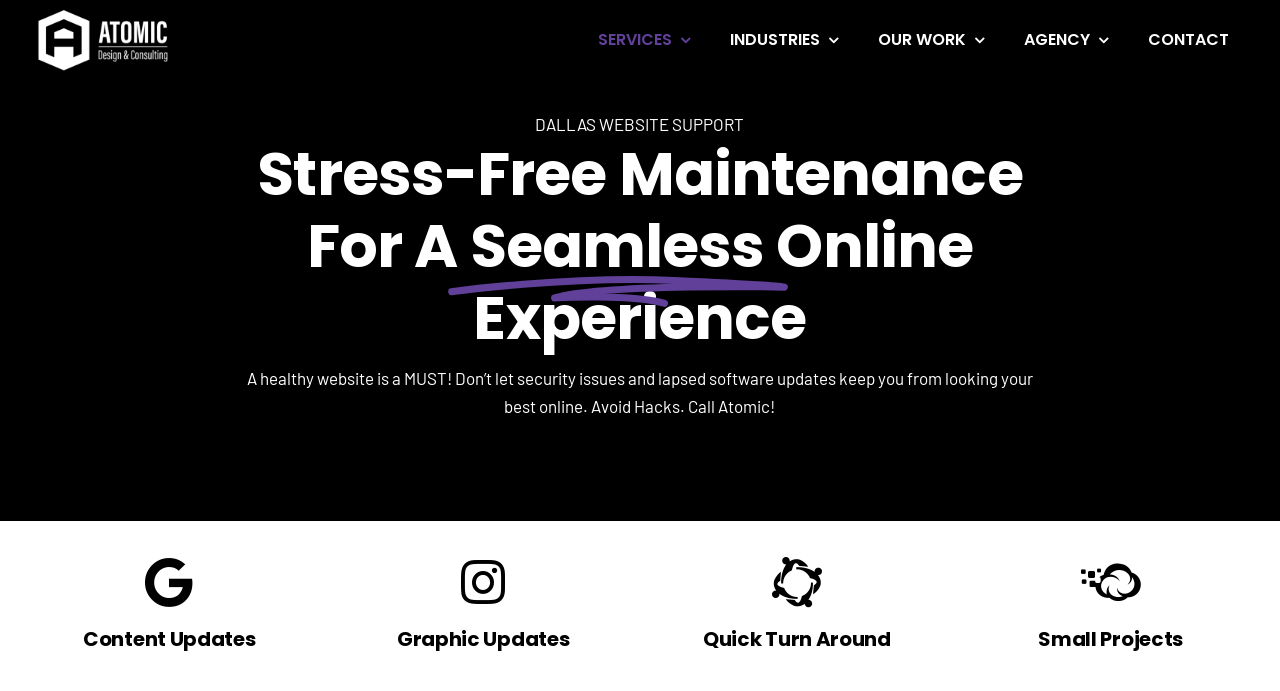

--- FILE ---
content_type: text/html; charset=UTF-8
request_url: https://www.atomicdc.com/services/web-support-and-maintenance/
body_size: 19961
content:
<!DOCTYPE html>
<html class="avada-html-layout-wide avada-html-header-position-top avada-is-100-percent-template awb-scroll" lang="en-US" prefix="og: https://ogp.me/ns#">
<head>
	<meta http-equiv="X-UA-Compatible" content="IE=edge" />
	<meta http-equiv="Content-Type" content="text/html; charset=utf-8"/>
	<meta name="viewport" content="width=device-width, initial-scale=1" />
		<style>img:is([sizes="auto" i], [sizes^="auto," i]) { contain-intrinsic-size: 3000px 1500px }</style>
	
<!-- Google Tag Manager for WordPress by gtm4wp.com -->
<script data-cfasync="false" data-pagespeed-no-defer>
	var gtm4wp_datalayer_name = "dataLayer";
	var dataLayer = dataLayer || [];
</script>
<!-- End Google Tag Manager for WordPress by gtm4wp.com -->
<!-- Search Engine Optimization by Rank Math PRO - https://rankmath.com/ -->
<title>Dallas WordPress Support - Website Support Agency | Atomic Design</title>
<meta name="description" content="WordPress support from Dallas agency with 48-hour guaranteed turnarounds. View plans, pricing, and FAQs. Updates for content, plugins, &amp; WP core."/>
<meta name="robots" content="follow, index, max-snippet:-1, max-video-preview:-1, max-image-preview:large"/>
<link rel="canonical" href="https://www.atomicdc.com/services/web-support-and-maintenance/" />
<meta property="og:locale" content="en_US" />
<meta property="og:type" content="article" />
<meta property="og:title" content="Dallas WordPress Support - Website Support Agency | Atomic Design" />
<meta property="og:description" content="WordPress support from Dallas agency with 48-hour guaranteed turnarounds. View plans, pricing, and FAQs. Updates for content, plugins, &amp; WP core." />
<meta property="og:url" content="https://www.atomicdc.com/services/web-support-and-maintenance/" />
<meta property="og:site_name" content="Dallas Digital Marketing Agency - Web design, SEO, Social Media, Email Marketing" />
<meta property="og:updated_time" content="2023-09-05T16:16:43+00:00" />
<meta property="og:image" content="https://www.atomicdc.com/wp-admin/admin-ajax.php?action=rank_math_overlay_thumb&id=34054&type=play&hash=f87ff86af9e44e97f7220222f38b9abf" />
<meta property="og:image:secure_url" content="https://www.atomicdc.com/wp-admin/admin-ajax.php?action=rank_math_overlay_thumb&id=34054&type=play&hash=f87ff86af9e44e97f7220222f38b9abf" />
<meta property="og:image:width" content="1200" />
<meta property="og:image:height" content="628" />
<meta property="og:image:alt" content="Dallas WordPress Support &#8211; Website Support / Digital Agency" />
<meta property="og:image:type" content="image/png" />
<meta property="article:published_time" content="2017-09-21T10:52:12+00:00" />
<meta property="article:modified_time" content="2023-09-05T16:16:43+00:00" />
<meta name="twitter:card" content="summary_large_image" />
<meta name="twitter:title" content="Dallas WordPress Support - Website Support Agency | Atomic Design" />
<meta name="twitter:description" content="WordPress support from Dallas agency with 48-hour guaranteed turnarounds. View plans, pricing, and FAQs. Updates for content, plugins, &amp; WP core." />
<meta name="twitter:image" content="https://www.atomicdc.com/wp-admin/admin-ajax.php?action=rank_math_overlay_thumb&id=34054&type=play&hash=f87ff86af9e44e97f7220222f38b9abf" />
<script type="application/ld+json" class="rank-math-schema-pro">{"@context":"https://schema.org","@graph":[{"headline":"Dallas WordPress Support - Website Support Agency | Atomic Design","description":"WordPress support from Dallas agency with 48-hour guaranteed turnarounds. View plans, pricing, and FAQs. Updates for content, plugins, &amp; WP core.","@type":"Article","author":{"@type":"Person","name":"Atomic Dev"},"datePublished":"2017-09-21T10:52:12+00:00","dateModified":"2023-09-05T16:16:43+00:00","image":{"@id":"https://www.atomicdc.com/wp-content/uploads/2023/09/Atomic-Digital-Marketing-Agency-Dallas.png"},"name":"Dallas WordPress Support - Website Support Agency | Atomic Design","@id":"https://www.atomicdc.com/services/web-support-and-maintenance/#schema-55563","isPartOf":{"@id":"https://www.atomicdc.com/services/web-support-and-maintenance/#webpage"},"publisher":{"@id":"https://www.atomicdc.com/#person"},"inLanguage":"en-US","mainEntityOfPage":{"@id":"https://www.atomicdc.com/services/web-support-and-maintenance/#webpage"}},{"@type":["Person","Organization"],"@id":"https://www.atomicdc.com/#person","name":"Atomic Dev","logo":{"@type":"ImageObject","@id":"https://www.atomicdc.com/#logo","url":"https://www.atomicdc.com/wp-content/uploads/2023/08/Atomic-New-Logo-BLACK.png","contentUrl":"https://www.atomicdc.com/wp-content/uploads/2023/08/Atomic-New-Logo-BLACK.png","caption":"Dallas Digital Marketing Agency - Web design, SEO, Social Media, Email Marketing","inLanguage":"en-US","width":"1006","height":"458"},"image":{"@type":"ImageObject","@id":"https://www.atomicdc.com/#logo","url":"https://www.atomicdc.com/wp-content/uploads/2023/08/Atomic-New-Logo-BLACK.png","contentUrl":"https://www.atomicdc.com/wp-content/uploads/2023/08/Atomic-New-Logo-BLACK.png","caption":"Dallas Digital Marketing Agency - Web design, SEO, Social Media, Email Marketing","inLanguage":"en-US","width":"1006","height":"458"}},{"@type":"WebSite","@id":"https://www.atomicdc.com/#website","url":"https://www.atomicdc.com","name":"Dallas Digital Marketing Agency - Web design, SEO, Social Media, Email Marketing","publisher":{"@id":"https://www.atomicdc.com/#person"},"inLanguage":"en-US"},{"@type":"ImageObject","@id":"https://www.atomicdc.com/wp-content/uploads/2023/09/Atomic-Digital-Marketing-Agency-Dallas.png","url":"https://www.atomicdc.com/wp-content/uploads/2023/09/Atomic-Digital-Marketing-Agency-Dallas.png","width":"1200","height":"628","inLanguage":"en-US"},{"@type":"WebPage","@id":"https://www.atomicdc.com/services/web-support-and-maintenance/#webpage","url":"https://www.atomicdc.com/services/web-support-and-maintenance/","name":"Dallas WordPress Support - Website Support Agency | Atomic Design","datePublished":"2017-09-21T10:52:12+00:00","dateModified":"2023-09-05T16:16:43+00:00","isPartOf":{"@id":"https://www.atomicdc.com/#website"},"primaryImageOfPage":{"@id":"https://www.atomicdc.com/wp-content/uploads/2023/09/Atomic-Digital-Marketing-Agency-Dallas.png"},"inLanguage":"en-US"},{"@type":"Person","@id":"https://www.atomicdc.com/author/devteamatomicdc-com/","name":"Atomic Dev","url":"https://www.atomicdc.com/author/devteamatomicdc-com/","image":{"@type":"ImageObject","@id":"https://secure.gravatar.com/avatar/9bd79d30bce35e92325515b200b74c557450d313393a9d4047db3260e7591921?s=96&amp;d=mm&amp;r=g","url":"https://secure.gravatar.com/avatar/9bd79d30bce35e92325515b200b74c557450d313393a9d4047db3260e7591921?s=96&amp;d=mm&amp;r=g","caption":"Atomic Dev","inLanguage":"en-US"}},{"@type":"Article","headline":"Dallas WordPress Support - Website Support Agency | Atomic Design","datePublished":"2017-09-21T10:52:12+00:00","dateModified":"2023-09-05T16:16:43+00:00","author":{"@id":"https://www.atomicdc.com/author/devteamatomicdc-com/","name":"Atomic Dev"},"publisher":{"@id":"https://www.atomicdc.com/#person"},"description":"WordPress support from Dallas agency with 48-hour guaranteed turnarounds. View plans, pricing, and FAQs. Updates for content, plugins, &amp; WP core.","name":"Dallas WordPress Support - Website Support Agency | Atomic Design","@id":"https://www.atomicdc.com/services/web-support-and-maintenance/#richSnippet","isPartOf":{"@id":"https://www.atomicdc.com/services/web-support-and-maintenance/#webpage"},"image":{"@id":"https://www.atomicdc.com/wp-content/uploads/2023/09/Atomic-Digital-Marketing-Agency-Dallas.png"},"inLanguage":"en-US","mainEntityOfPage":{"@id":"https://www.atomicdc.com/services/web-support-and-maintenance/#webpage"}}]}</script>
<!-- /Rank Math WordPress SEO plugin -->

<link rel='dns-prefetch' href='//js.hs-scripts.com' />
<link rel='dns-prefetch' href='//www.google.com' />
<link rel="alternate" type="application/rss+xml" title="Dallas Digital Marketing Agency &raquo; Feed" href="https://www.atomicdc.com/feed/" />
<link rel="alternate" type="application/rss+xml" title="Dallas Digital Marketing Agency &raquo; Comments Feed" href="https://www.atomicdc.com/comments/feed/" />
					<link rel="shortcut icon" href="https://www.atomicdc.com/wp-content/uploads/2023/08/64-Favicon.png" type="image/x-icon" />
		
					<!-- Apple Touch Icon -->
			<link rel="apple-touch-icon" sizes="180x180" href="https://www.atomicdc.com/wp-content/uploads/2023/08/192-Favicon.png">
		
					<!-- Android Icon -->
			<link rel="icon" sizes="192x192" href="https://www.atomicdc.com/wp-content/uploads/2023/08/192-Favicon.png">
		
					<!-- MS Edge Icon -->
			<meta name="msapplication-TileImage" content="https://www.atomicdc.com/wp-content/uploads/2023/08/270-Favicon.png">
				<link rel='stylesheet' id='wp-block-library-css' href='https://www.atomicdc.com/wp-includes/css/dist/block-library/style.min.css?ver=6.8.3' type='text/css' media='all' />
<style id='wp-block-library-theme-inline-css' type='text/css'>
.wp-block-audio :where(figcaption){color:#555;font-size:13px;text-align:center}.is-dark-theme .wp-block-audio :where(figcaption){color:#ffffffa6}.wp-block-audio{margin:0 0 1em}.wp-block-code{border:1px solid #ccc;border-radius:4px;font-family:Menlo,Consolas,monaco,monospace;padding:.8em 1em}.wp-block-embed :where(figcaption){color:#555;font-size:13px;text-align:center}.is-dark-theme .wp-block-embed :where(figcaption){color:#ffffffa6}.wp-block-embed{margin:0 0 1em}.blocks-gallery-caption{color:#555;font-size:13px;text-align:center}.is-dark-theme .blocks-gallery-caption{color:#ffffffa6}:root :where(.wp-block-image figcaption){color:#555;font-size:13px;text-align:center}.is-dark-theme :root :where(.wp-block-image figcaption){color:#ffffffa6}.wp-block-image{margin:0 0 1em}.wp-block-pullquote{border-bottom:4px solid;border-top:4px solid;color:currentColor;margin-bottom:1.75em}.wp-block-pullquote cite,.wp-block-pullquote footer,.wp-block-pullquote__citation{color:currentColor;font-size:.8125em;font-style:normal;text-transform:uppercase}.wp-block-quote{border-left:.25em solid;margin:0 0 1.75em;padding-left:1em}.wp-block-quote cite,.wp-block-quote footer{color:currentColor;font-size:.8125em;font-style:normal;position:relative}.wp-block-quote:where(.has-text-align-right){border-left:none;border-right:.25em solid;padding-left:0;padding-right:1em}.wp-block-quote:where(.has-text-align-center){border:none;padding-left:0}.wp-block-quote.is-large,.wp-block-quote.is-style-large,.wp-block-quote:where(.is-style-plain){border:none}.wp-block-search .wp-block-search__label{font-weight:700}.wp-block-search__button{border:1px solid #ccc;padding:.375em .625em}:where(.wp-block-group.has-background){padding:1.25em 2.375em}.wp-block-separator.has-css-opacity{opacity:.4}.wp-block-separator{border:none;border-bottom:2px solid;margin-left:auto;margin-right:auto}.wp-block-separator.has-alpha-channel-opacity{opacity:1}.wp-block-separator:not(.is-style-wide):not(.is-style-dots){width:100px}.wp-block-separator.has-background:not(.is-style-dots){border-bottom:none;height:1px}.wp-block-separator.has-background:not(.is-style-wide):not(.is-style-dots){height:2px}.wp-block-table{margin:0 0 1em}.wp-block-table td,.wp-block-table th{word-break:normal}.wp-block-table :where(figcaption){color:#555;font-size:13px;text-align:center}.is-dark-theme .wp-block-table :where(figcaption){color:#ffffffa6}.wp-block-video :where(figcaption){color:#555;font-size:13px;text-align:center}.is-dark-theme .wp-block-video :where(figcaption){color:#ffffffa6}.wp-block-video{margin:0 0 1em}:root :where(.wp-block-template-part.has-background){margin-bottom:0;margin-top:0;padding:1.25em 2.375em}
</style>
<style id='classic-theme-styles-inline-css' type='text/css'>
/*! This file is auto-generated */
.wp-block-button__link{color:#fff;background-color:#32373c;border-radius:9999px;box-shadow:none;text-decoration:none;padding:calc(.667em + 2px) calc(1.333em + 2px);font-size:1.125em}.wp-block-file__button{background:#32373c;color:#fff;text-decoration:none}
</style>
<style id='global-styles-inline-css' type='text/css'>
:root{--wp--preset--aspect-ratio--square: 1;--wp--preset--aspect-ratio--4-3: 4/3;--wp--preset--aspect-ratio--3-4: 3/4;--wp--preset--aspect-ratio--3-2: 3/2;--wp--preset--aspect-ratio--2-3: 2/3;--wp--preset--aspect-ratio--16-9: 16/9;--wp--preset--aspect-ratio--9-16: 9/16;--wp--preset--color--black: #000000;--wp--preset--color--cyan-bluish-gray: #abb8c3;--wp--preset--color--white: #ffffff;--wp--preset--color--pale-pink: #f78da7;--wp--preset--color--vivid-red: #cf2e2e;--wp--preset--color--luminous-vivid-orange: #ff6900;--wp--preset--color--luminous-vivid-amber: #fcb900;--wp--preset--color--light-green-cyan: #7bdcb5;--wp--preset--color--vivid-green-cyan: #00d084;--wp--preset--color--pale-cyan-blue: #8ed1fc;--wp--preset--color--vivid-cyan-blue: #0693e3;--wp--preset--color--vivid-purple: #9b51e0;--wp--preset--color--awb-color-1: #ffffff;--wp--preset--color--awb-color-2: #f6f6f6;--wp--preset--color--awb-color-3: #747474;--wp--preset--color--awb-color-4: #426bb3;--wp--preset--color--awb-color-5: #000000;--wp--preset--color--awb-color-6: #00508c;--wp--preset--color--awb-color-7: #333333;--wp--preset--color--awb-color-8: #61419a;--wp--preset--color--awb-color-custom-1: #e2eff5;--wp--preset--color--awb-color-custom-2: #119da4;--wp--preset--color--awb-color-custom-3: #6d9dc5;--wp--preset--color--awb-color-custom-4: #0b0126;--wp--preset--gradient--vivid-cyan-blue-to-vivid-purple: linear-gradient(135deg,rgba(6,147,227,1) 0%,rgb(155,81,224) 100%);--wp--preset--gradient--light-green-cyan-to-vivid-green-cyan: linear-gradient(135deg,rgb(122,220,180) 0%,rgb(0,208,130) 100%);--wp--preset--gradient--luminous-vivid-amber-to-luminous-vivid-orange: linear-gradient(135deg,rgba(252,185,0,1) 0%,rgba(255,105,0,1) 100%);--wp--preset--gradient--luminous-vivid-orange-to-vivid-red: linear-gradient(135deg,rgba(255,105,0,1) 0%,rgb(207,46,46) 100%);--wp--preset--gradient--very-light-gray-to-cyan-bluish-gray: linear-gradient(135deg,rgb(238,238,238) 0%,rgb(169,184,195) 100%);--wp--preset--gradient--cool-to-warm-spectrum: linear-gradient(135deg,rgb(74,234,220) 0%,rgb(151,120,209) 20%,rgb(207,42,186) 40%,rgb(238,44,130) 60%,rgb(251,105,98) 80%,rgb(254,248,76) 100%);--wp--preset--gradient--blush-light-purple: linear-gradient(135deg,rgb(255,206,236) 0%,rgb(152,150,240) 100%);--wp--preset--gradient--blush-bordeaux: linear-gradient(135deg,rgb(254,205,165) 0%,rgb(254,45,45) 50%,rgb(107,0,62) 100%);--wp--preset--gradient--luminous-dusk: linear-gradient(135deg,rgb(255,203,112) 0%,rgb(199,81,192) 50%,rgb(65,88,208) 100%);--wp--preset--gradient--pale-ocean: linear-gradient(135deg,rgb(255,245,203) 0%,rgb(182,227,212) 50%,rgb(51,167,181) 100%);--wp--preset--gradient--electric-grass: linear-gradient(135deg,rgb(202,248,128) 0%,rgb(113,206,126) 100%);--wp--preset--gradient--midnight: linear-gradient(135deg,rgb(2,3,129) 0%,rgb(40,116,252) 100%);--wp--preset--font-size--small: 12.75px;--wp--preset--font-size--medium: 20px;--wp--preset--font-size--large: 25.5px;--wp--preset--font-size--x-large: 42px;--wp--preset--font-size--normal: 17px;--wp--preset--font-size--xlarge: 34px;--wp--preset--font-size--huge: 51px;--wp--preset--spacing--20: 0.44rem;--wp--preset--spacing--30: 0.67rem;--wp--preset--spacing--40: 1rem;--wp--preset--spacing--50: 1.5rem;--wp--preset--spacing--60: 2.25rem;--wp--preset--spacing--70: 3.38rem;--wp--preset--spacing--80: 5.06rem;--wp--preset--shadow--natural: 6px 6px 9px rgba(0, 0, 0, 0.2);--wp--preset--shadow--deep: 12px 12px 50px rgba(0, 0, 0, 0.4);--wp--preset--shadow--sharp: 6px 6px 0px rgba(0, 0, 0, 0.2);--wp--preset--shadow--outlined: 6px 6px 0px -3px rgba(255, 255, 255, 1), 6px 6px rgba(0, 0, 0, 1);--wp--preset--shadow--crisp: 6px 6px 0px rgba(0, 0, 0, 1);}:where(.is-layout-flex){gap: 0.5em;}:where(.is-layout-grid){gap: 0.5em;}body .is-layout-flex{display: flex;}.is-layout-flex{flex-wrap: wrap;align-items: center;}.is-layout-flex > :is(*, div){margin: 0;}body .is-layout-grid{display: grid;}.is-layout-grid > :is(*, div){margin: 0;}:where(.wp-block-columns.is-layout-flex){gap: 2em;}:where(.wp-block-columns.is-layout-grid){gap: 2em;}:where(.wp-block-post-template.is-layout-flex){gap: 1.25em;}:where(.wp-block-post-template.is-layout-grid){gap: 1.25em;}.has-black-color{color: var(--wp--preset--color--black) !important;}.has-cyan-bluish-gray-color{color: var(--wp--preset--color--cyan-bluish-gray) !important;}.has-white-color{color: var(--wp--preset--color--white) !important;}.has-pale-pink-color{color: var(--wp--preset--color--pale-pink) !important;}.has-vivid-red-color{color: var(--wp--preset--color--vivid-red) !important;}.has-luminous-vivid-orange-color{color: var(--wp--preset--color--luminous-vivid-orange) !important;}.has-luminous-vivid-amber-color{color: var(--wp--preset--color--luminous-vivid-amber) !important;}.has-light-green-cyan-color{color: var(--wp--preset--color--light-green-cyan) !important;}.has-vivid-green-cyan-color{color: var(--wp--preset--color--vivid-green-cyan) !important;}.has-pale-cyan-blue-color{color: var(--wp--preset--color--pale-cyan-blue) !important;}.has-vivid-cyan-blue-color{color: var(--wp--preset--color--vivid-cyan-blue) !important;}.has-vivid-purple-color{color: var(--wp--preset--color--vivid-purple) !important;}.has-black-background-color{background-color: var(--wp--preset--color--black) !important;}.has-cyan-bluish-gray-background-color{background-color: var(--wp--preset--color--cyan-bluish-gray) !important;}.has-white-background-color{background-color: var(--wp--preset--color--white) !important;}.has-pale-pink-background-color{background-color: var(--wp--preset--color--pale-pink) !important;}.has-vivid-red-background-color{background-color: var(--wp--preset--color--vivid-red) !important;}.has-luminous-vivid-orange-background-color{background-color: var(--wp--preset--color--luminous-vivid-orange) !important;}.has-luminous-vivid-amber-background-color{background-color: var(--wp--preset--color--luminous-vivid-amber) !important;}.has-light-green-cyan-background-color{background-color: var(--wp--preset--color--light-green-cyan) !important;}.has-vivid-green-cyan-background-color{background-color: var(--wp--preset--color--vivid-green-cyan) !important;}.has-pale-cyan-blue-background-color{background-color: var(--wp--preset--color--pale-cyan-blue) !important;}.has-vivid-cyan-blue-background-color{background-color: var(--wp--preset--color--vivid-cyan-blue) !important;}.has-vivid-purple-background-color{background-color: var(--wp--preset--color--vivid-purple) !important;}.has-black-border-color{border-color: var(--wp--preset--color--black) !important;}.has-cyan-bluish-gray-border-color{border-color: var(--wp--preset--color--cyan-bluish-gray) !important;}.has-white-border-color{border-color: var(--wp--preset--color--white) !important;}.has-pale-pink-border-color{border-color: var(--wp--preset--color--pale-pink) !important;}.has-vivid-red-border-color{border-color: var(--wp--preset--color--vivid-red) !important;}.has-luminous-vivid-orange-border-color{border-color: var(--wp--preset--color--luminous-vivid-orange) !important;}.has-luminous-vivid-amber-border-color{border-color: var(--wp--preset--color--luminous-vivid-amber) !important;}.has-light-green-cyan-border-color{border-color: var(--wp--preset--color--light-green-cyan) !important;}.has-vivid-green-cyan-border-color{border-color: var(--wp--preset--color--vivid-green-cyan) !important;}.has-pale-cyan-blue-border-color{border-color: var(--wp--preset--color--pale-cyan-blue) !important;}.has-vivid-cyan-blue-border-color{border-color: var(--wp--preset--color--vivid-cyan-blue) !important;}.has-vivid-purple-border-color{border-color: var(--wp--preset--color--vivid-purple) !important;}.has-vivid-cyan-blue-to-vivid-purple-gradient-background{background: var(--wp--preset--gradient--vivid-cyan-blue-to-vivid-purple) !important;}.has-light-green-cyan-to-vivid-green-cyan-gradient-background{background: var(--wp--preset--gradient--light-green-cyan-to-vivid-green-cyan) !important;}.has-luminous-vivid-amber-to-luminous-vivid-orange-gradient-background{background: var(--wp--preset--gradient--luminous-vivid-amber-to-luminous-vivid-orange) !important;}.has-luminous-vivid-orange-to-vivid-red-gradient-background{background: var(--wp--preset--gradient--luminous-vivid-orange-to-vivid-red) !important;}.has-very-light-gray-to-cyan-bluish-gray-gradient-background{background: var(--wp--preset--gradient--very-light-gray-to-cyan-bluish-gray) !important;}.has-cool-to-warm-spectrum-gradient-background{background: var(--wp--preset--gradient--cool-to-warm-spectrum) !important;}.has-blush-light-purple-gradient-background{background: var(--wp--preset--gradient--blush-light-purple) !important;}.has-blush-bordeaux-gradient-background{background: var(--wp--preset--gradient--blush-bordeaux) !important;}.has-luminous-dusk-gradient-background{background: var(--wp--preset--gradient--luminous-dusk) !important;}.has-pale-ocean-gradient-background{background: var(--wp--preset--gradient--pale-ocean) !important;}.has-electric-grass-gradient-background{background: var(--wp--preset--gradient--electric-grass) !important;}.has-midnight-gradient-background{background: var(--wp--preset--gradient--midnight) !important;}.has-small-font-size{font-size: var(--wp--preset--font-size--small) !important;}.has-medium-font-size{font-size: var(--wp--preset--font-size--medium) !important;}.has-large-font-size{font-size: var(--wp--preset--font-size--large) !important;}.has-x-large-font-size{font-size: var(--wp--preset--font-size--x-large) !important;}
:where(.wp-block-post-template.is-layout-flex){gap: 1.25em;}:where(.wp-block-post-template.is-layout-grid){gap: 1.25em;}
:where(.wp-block-columns.is-layout-flex){gap: 2em;}:where(.wp-block-columns.is-layout-grid){gap: 2em;}
:root :where(.wp-block-pullquote){font-size: 1.5em;line-height: 1.6;}
</style>
<style id='wpgb-head-inline-css' type='text/css'>
.wp-grid-builder:not(.wpgb-template),.wpgb-facet{opacity:0.01}.wpgb-facet fieldset{margin:0;padding:0;border:none;outline:none;box-shadow:none}.wpgb-facet fieldset:last-child{margin-bottom:40px;}.wpgb-facet fieldset legend.wpgb-sr-only{height:1px;width:1px}
</style>
<link rel='stylesheet' id='child-style-css' href='https://www.atomicdc.com/wp-content/themes/Avada-Child-Theme/style.css?ver=6.8.3' type='text/css' media='all' />
<link rel='stylesheet' id='fusion-dynamic-css-css' href='https://www.atomicdc.com/wp-content/uploads/fusion-styles/d6c8d0f0057bf55ce68c7cdb54d8ab52.min.css?ver=3.14' type='text/css' media='all' />
<script type="text/javascript" src="https://www.atomicdc.com/wp-includes/js/jquery/jquery.min.js?ver=3.7.1" id="jquery-core-js"></script>
<link rel="https://api.w.org/" href="https://www.atomicdc.com/wp-json/" /><link rel="alternate" title="JSON" type="application/json" href="https://www.atomicdc.com/wp-json/wp/v2/pages/22181" /><link rel="EditURI" type="application/rsd+xml" title="RSD" href="https://www.atomicdc.com/xmlrpc.php?rsd" />
<link rel='shortlink' href='https://www.atomicdc.com/?p=22181' />
<link rel="alternate" title="oEmbed (JSON)" type="application/json+oembed" href="https://www.atomicdc.com/wp-json/oembed/1.0/embed?url=https%3A%2F%2Fwww.atomicdc.com%2Fservices%2Fweb-support-and-maintenance%2F" />
<link rel="alternate" title="oEmbed (XML)" type="text/xml+oembed" href="https://www.atomicdc.com/wp-json/oembed/1.0/embed?url=https%3A%2F%2Fwww.atomicdc.com%2Fservices%2Fweb-support-and-maintenance%2F&#038;format=xml" />
<!-- start Simple Custom CSS and JS -->
<script type="text/javascript">
const sliderContainer = document.querySelector('.fusion-portfolio');
const slider = document.querySelector("div#fusion-portfolio-1");
const box  = document.querySelectorAll("div#fusion-portfolio-1 article");
const ovrlay = document.querySelector("div#sliderverlay");

/*let width = box[0].offsetWidth + 30;

slider.style.minWidth = `${box.length * width}px`;
let start;
let change;

ovrlay.addEventListener('dragstart', (e) => {
	
	start = e.clientX;
})

ovrlay.addEventListener('dragover', (e) => {

	let touch = e.clientX;
	change = start - touch;
})




ovrlay.addEventListener('dragend', slideShow);


function slideShow(e){
	
	if(change > 0){
		sliderContainer.scrollLeft += width;
	}else {
		sliderContainer.scrollLeft -= width;
	}
}
*/


const rightNav = document.getElementById("rightNav");
const leftNav = document.getElementById("leftNav");
let width = box[0].offsetWidth + 20;

rightNav.addEventListener("click", () => {
	if(((box.length - 1) * width) - slider.offsetWidth > sliderContainer.scrollLeft){
		sliderContainer.scrollLeft += width;
		console.log(sliderContainer.scrollLeft)
	}
	
})
leftNav.addEventListener("click", () => {
	sliderContainer.scrollLeft -= width;
})
</script>
<!-- end Simple Custom CSS and JS -->
<!-- start Simple Custom CSS and JS -->
<script type="text/javascript">
/* Default comment here */ 

jQuery(document).ready(function( $ ){
	$("#post-30291 .post-content > div").addClass("panel");
	
    $(window).scroll(function() {
  
  // selectors
  var $window = $(window),
      $body = $('body #main'),
      $panel = $('.panel');
		
  
  // Change 33% earlier than scroll position so color is there when you arrive.
  var scroll = $window.scrollTop() + ($window.height() / 3);
 
  $panel.each(function () {
    var $this = $(this);
    
    if ($this.position().top <= scroll + 200 && $this.position().top + $this.height() > scroll + 200) {
          
      // Remove all classes on body with color-
      $body.removeClass(function (index, css) {
        return (css.match (/(^|\s)color-\S+/g) || []).join(' ');
      });
       
      // Add class of currently active div
		$body.addClass('color-' + $(this).attr('id'));
    }
  });    
  
}).scroll();
});</script>
<!-- end Simple Custom CSS and JS -->
<!-- start Simple Custom CSS and JS -->
<script type="text/javascript">
/* Default comment here */ 

jQuery(document).ready(function( $ ){
    $( "#hover-item1" ).mouseover(function() {
      $( "#lefttext" ).html( '<span style="font-weight: 700; font-size:20px; display: inline-block; margin-bottom: 3%;">SEO - Search Engine Optimization</span><br>Bounce no more, you’ve been found! Growing your online presence starts with strong search rankings! Our Google Analytics certified SEO team excels at local & national search optimization.' );
   });
    $( "#hover-item2" ).mouseover(function() {
      $( "#lefttext" ).html( '<span style="font-weight: 700; font-size:20px; display: inline-block; margin-bottom: 3%;">Social Media Marketing</span><br>Find and engage customers; watch lifetime values skyrocket! We’ve got the ideas and talent to deliver unforgettable paid and organic social media campaigns to grow your following.' );
   });
    $( "#hover-item3" ).mouseover(function() {
      $( "#lefttext" ).html( '<span style="font-weight: 700; font-size:20px; display: inline-block; margin-bottom: 3%;">Web Design & Development</span><br> Visually stunning and built to perform! We design and build award-winning mobile-responsive websites focused on SEO, speed, conversion optimization, design, and user experience.' );
   });
    $( "#hover-item4" ).mouseover(function() {
      $( "#lefttext" ).html( '<span style="font-weight: 700; font-size:20px; display: inline-block; margin-bottom: 3%;">Inbound Marketing</span><br>Need to hire a HubSpot agency? Atomic is a HubSpot Gold Partner! Experience the benefits of CRM integration, automation, sales enablement, and more. Learn more about our HubSpot marketing services.' );
   });
	    $( "#hover-item5" ).mouseover(function() {
      $( "#lefttext" ).html( '<span style="font-weight: 700; font-size:20px; display: inline-block; margin-bottom: 3%;">Web Maintenance & Support</span><br>Our team is ready to provide the support you need. Whether you need content added, plugins updated, or hosting support; our team is ready to help!' );
   });
    $( "#hover-item6" ).mouseover(function() {
      $( "#lefttext" ).html( '<span style="font-weight: 700; font-size:20px; display: inline-block; margin-bottom: 3%;">Email Marketing</span><br>Way beyond an email blast. Custom tailor your email content based on where customers are in the sales funnel. Provide outstanding value and watch your open rates jump!' );
   });
	    $( "#hover-item7" ).mouseover(function() {
      $( "#lefttext" ).html( '<span style="font-weight: 700; font-size:20px; display: inline-block; margin-bottom: 3%;">PPC - Pay Per Click</span><br>Our Google Ads certified team boosts your returns using advanced targeting & conversion optimization. This allows your marketing campaigns to quickly become more profitable and maximize your budget.' );
   });
    $( "#hover-item8" ).mouseover(function() {
      $( "#lefttext" ).html( '<span style="font-weight: 700; font-size:20px; display: inline-block; margin-bottom: 3%;">Brand Identity</span><br>The perfect branding should tell your brand’s story and stand out from competitors. Position your brand in the best light and attract the right audience with branding services from Atomic.'  );
   });
	$( "#hover-item9" ).mouseover(function() {
      $( "#lefttext" ).html( '<span style="font-weight: 700; font-size:20px; display: inline-block; margin-bottom: 3%;">Graphic Design</span><br>Bring your visions to life by creating compelling visuals that resonate and inspire. From snazzy logos to those slick motion graphics you can’t help but replay – we’ve got it all.' );
   });
	$( "#hover-item10" ).mouseover(function() {
      $( "#lefttext" ).html( '<span style="font-weight: 700; font-size:20px; display: inline-block; margin-bottom: 3%;">Content Creation</span><br>You can’t get far without content! Capturing attention online is no easy feat so we combine the science of storytelling with a healthy dose of inspired genius!' );
   });
});
</script>
<!-- end Simple Custom CSS and JS -->
<!-- start Simple Custom CSS and JS -->
<style type="text/css">
/* Add your CSS code here.

For example:
.example {
    color: red;
}

For brushing up on your CSS knowledge, check out http://www.w3schools.com/css/css_syntax.asp

End of comment */ 
#main {
	background: #000 !important;
}
#main.color-black {
  background-color: #000 !important;
	color: #fff !important;
  transition: all 1s;
}
#main.color-white {
  background-color: #fff !important;
	
	transition: all 1s;
}

#main.color-white h1, #main.color-white h2, #main.color-white h3, #main.color-white h4, #main.color-white h5, #main.color-white h6,
#main.color-white p {
	color: #000 !important;
	transition: all 1s;
}

#main.color-black h1, #main.color-black h2, #main.color-black h3, #main.color-black h4, #main.color-black h5, #main.color-black h6,
#main.color-black p {
	color: #fff !important;
	transition: all 1s;
}</style>
<!-- end Simple Custom CSS and JS -->
			<!-- DO NOT COPY THIS SNIPPET! Start of Page Analytics Tracking for HubSpot WordPress plugin v11.3.21-->
			<script class="hsq-set-content-id" data-content-id="standard-page">
				var _hsq = _hsq || [];
				_hsq.push(["setContentType", "standard-page"]);
			</script>
			<!-- DO NOT COPY THIS SNIPPET! End of Page Analytics Tracking for HubSpot WordPress plugin -->
			<noscript><style>.wp-grid-builder .wpgb-card.wpgb-card-hidden .wpgb-card-wrapper{opacity:1!important;visibility:visible!important;transform:none!important}.wpgb-facet {opacity:1!important;pointer-events:auto!important}.wpgb-facet *:not(.wpgb-pagination-facet){display:none}</style></noscript><script data-cfasync="false" async src="//69638.tctm.co/t.js"></script>
<!-- Google Tag Manager for WordPress by gtm4wp.com -->
<!-- GTM Container placement set to footer -->
<script data-cfasync="false" data-pagespeed-no-defer type="text/javascript">
	var dataLayer_content = {"pagePostType":"page","pagePostType2":"single-page","pagePostAuthor":"Atomic Dev"};
	dataLayer.push( dataLayer_content );
</script>
<script data-cfasync="false" data-pagespeed-no-defer type="text/javascript">
(function(w,d,s,l,i){w[l]=w[l]||[];w[l].push({'gtm.start':
new Date().getTime(),event:'gtm.js'});var f=d.getElementsByTagName(s)[0],
j=d.createElement(s),dl=l!='dataLayer'?'&l='+l:'';j.async=true;j.src=
'//www.googletagmanager.com/gtm.js?id='+i+dl;f.parentNode.insertBefore(j,f);
})(window,document,'script','dataLayer','GTM-P8HR4M');
</script>
<!-- End Google Tag Manager for WordPress by gtm4wp.com --><link rel="preload" href="https://www.atomicdc.com/wp-content/themes/Avada/includes/lib/assets/fonts/icomoon/awb-icons.woff" as="font" type="font/woff" crossorigin><link rel="preload" href="//www.atomicdc.com/wp-content/themes/Avada/includes/lib/assets/fonts/fontawesome/webfonts/fa-brands-400.woff2" as="font" type="font/woff2" crossorigin><link rel="preload" href="//www.atomicdc.com/wp-content/themes/Avada/includes/lib/assets/fonts/fontawesome/webfonts/fa-regular-400.woff2" as="font" type="font/woff2" crossorigin><link rel="preload" href="//www.atomicdc.com/wp-content/themes/Avada/includes/lib/assets/fonts/fontawesome/webfonts/fa-solid-900.woff2" as="font" type="font/woff2" crossorigin><style type="text/css" id="css-fb-visibility">@media screen and (max-width: 640px){.fusion-no-small-visibility{display:none !important;}body .sm-text-align-center{text-align:center !important;}body .sm-text-align-left{text-align:left !important;}body .sm-text-align-right{text-align:right !important;}body .sm-text-align-justify{text-align:justify !important;}body .sm-flex-align-center{justify-content:center !important;}body .sm-flex-align-flex-start{justify-content:flex-start !important;}body .sm-flex-align-flex-end{justify-content:flex-end !important;}body .sm-mx-auto{margin-left:auto !important;margin-right:auto !important;}body .sm-ml-auto{margin-left:auto !important;}body .sm-mr-auto{margin-right:auto !important;}body .fusion-absolute-position-small{position:absolute;top:auto;width:100%;}.awb-sticky.awb-sticky-small{ position: sticky; top: var(--awb-sticky-offset,0); }}@media screen and (min-width: 641px) and (max-width: 1024px){.fusion-no-medium-visibility{display:none !important;}body .md-text-align-center{text-align:center !important;}body .md-text-align-left{text-align:left !important;}body .md-text-align-right{text-align:right !important;}body .md-text-align-justify{text-align:justify !important;}body .md-flex-align-center{justify-content:center !important;}body .md-flex-align-flex-start{justify-content:flex-start !important;}body .md-flex-align-flex-end{justify-content:flex-end !important;}body .md-mx-auto{margin-left:auto !important;margin-right:auto !important;}body .md-ml-auto{margin-left:auto !important;}body .md-mr-auto{margin-right:auto !important;}body .fusion-absolute-position-medium{position:absolute;top:auto;width:100%;}.awb-sticky.awb-sticky-medium{ position: sticky; top: var(--awb-sticky-offset,0); }}@media screen and (min-width: 1025px){.fusion-no-large-visibility{display:none !important;}body .lg-text-align-center{text-align:center !important;}body .lg-text-align-left{text-align:left !important;}body .lg-text-align-right{text-align:right !important;}body .lg-text-align-justify{text-align:justify !important;}body .lg-flex-align-center{justify-content:center !important;}body .lg-flex-align-flex-start{justify-content:flex-start !important;}body .lg-flex-align-flex-end{justify-content:flex-end !important;}body .lg-mx-auto{margin-left:auto !important;margin-right:auto !important;}body .lg-ml-auto{margin-left:auto !important;}body .lg-mr-auto{margin-right:auto !important;}body .fusion-absolute-position-large{position:absolute;top:auto;width:100%;}.awb-sticky.awb-sticky-large{ position: sticky; top: var(--awb-sticky-offset,0); }}</style>		<style type="text/css" id="wp-custom-css">
			.grecaptcha-badge { 
visibility: hidden; 
}		</style>
				<script type="text/javascript">
			var doc = document.documentElement;
			doc.setAttribute( 'data-useragent', navigator.userAgent );
		</script>
		<style type="text/css" id="fusion-builder-template-header-css">/*Header*/
.fusion-sticky-container:not(.fusion-sticky-spacer):hover{
background-color: black;
}
.fusion-tb-header .fusion-sticky-container:not(.fusion-sticky-spacer):not(.fusion-custom-z-index) a{
	color: black !important;
}
.fusion-tb-header .fusion-sticky-container:not(.fusion-sticky-spacer):not(.fusion-custom-z-index) a:hover{
	color: #00bce2 !important;
}
.awb-menu.collapse-enabled.mobile-size-full-absolute.expanded .awb-menu__main-ul {
    z-index: 99999999999999;
    pointer-events: auto;
    padding-top: 20px;
}</style><style type="text/css" id="fusion-builder-page-css">.maintenance-pricing h3 {
  font-size: 25px;
}

.maintenance-pricing .integer-part {
   font-size: 60px !important;
}


@media (min-width: 801px) and (max-width: 1024px) {
.maintenance-pricing .integer-part {
   font-size: 40px !important;
}
  
.sep-boxed-pricing .panel-body .price .currency {
    top: -15px !important;
    font-size: 20px !important;
}
}</style><!--Lucky Orange-->
<script type='text/javascript'>
window.__lo_site_id = 124359;

	(function() {
		var wa = document.createElement('script'); wa.type = 'text/javascript'; wa.async = true;
		wa.src = 'https://d10lpsik1i8c69.cloudfront.net/w.js';
		var s = document.getElementsByTagName('script')[0]; s.parentNode.insertBefore(wa, s);
	  })();
	</script>
	<script>
jQuery(document).ready(function($) {
    $('.fusion-imageframe').hover(function() {
        // Save the image title attribute
        $(this).data('title', $(this).attr('title'));

        // Remove the title attribute to hide it
        $(this).removeAttr('title');
    }, function() {
        // Restore the image title attribute
        $(this).attr('title', $(this).data('title'));
    });
});
</script></head>

<body class="wp-singular page-template page-template-100-width page-template-100-width-php page page-id-22181 page-child parent-pageid-17971 wp-theme-Avada wp-child-theme-Avada-Child-Theme awb-no-sidebars fusion-image-hovers fusion-pagination-sizing fusion-button_type-flat fusion-button_span-no fusion-button_gradient-linear avada-image-rollover-circle-yes avada-image-rollover-yes avada-image-rollover-direction-left fusion-body ltr fusion-sticky-header no-tablet-sticky-header no-mobile-sticky-header no-mobile-slidingbar no-mobile-totop fusion-disable-outline fusion-sub-menu-fade mobile-logo-pos-left layout-wide-mode avada-has-boxed-modal-shadow-none layout-scroll-offset-full avada-has-zero-margin-offset-top fusion-top-header menu-text-align-center mobile-menu-design-classic fusion-show-pagination-text fusion-header-layout-v3 avada-responsive avada-footer-fx-none avada-menu-highlight-style-bar fusion-search-form-clean fusion-main-menu-search-overlay fusion-avatar-circle avada-dropdown-styles avada-blog-layout-large avada-blog-archive-layout-large avada-header-shadow-no avada-menu-icon-position-left avada-has-megamenu-shadow avada-has-mobile-menu-search avada-has-main-nav-search-icon avada-has-breadcrumb-mobile-hidden avada-has-titlebar-hide avada-header-border-color-full-transparent avada-has-pagination-width_height avada-flyout-menu-direction-fade avada-ec-views-v1" data-awb-post-id="22181">
		<a class="skip-link screen-reader-text" href="#content">Skip to content</a>

	<div id="boxed-wrapper">
		
		<div id="wrapper" class="fusion-wrapper">
			<div id="home" style="position:relative;top:-1px;"></div>
												<div class="fusion-tb-header"><div class="fusion-fullwidth fullwidth-box fusion-builder-row-1 fusion-flex-container has-pattern-background has-mask-background hundred-percent-fullwidth non-hundred-percent-height-scrolling fusion-sticky-container fusion-custom-z-index fusion-absolute-container fusion-absolute-position-small fusion-absolute-position-medium fusion-absolute-position-large" style="--awb-border-radius-top-left:0px;--awb-border-radius-top-right:0px;--awb-border-radius-bottom-right:0px;--awb-border-radius-bottom-left:0px;--awb-z-index:999999;--awb-padding-top:5px;--awb-padding-right:4%;--awb-padding-bottom:0%;--awb-padding-left:4%;--awb-padding-left-small:6%;--awb-background-color:rgba(255,255,255,0);--awb-sticky-background-color:#000000 !important;--awb-flex-wrap:wrap;" data-transition-offset="102" data-scroll-offset="0" data-sticky-small-visibility="1" data-sticky-medium-visibility="1" data-sticky-large-visibility="1" ><div class="fusion-builder-row fusion-row fusion-flex-align-items-center fusion-flex-content-wrap" style="width:104% !important;max-width:104% !important;margin-left: calc(-4% / 2 );margin-right: calc(-4% / 2 );"><div class="fusion-layout-column fusion_builder_column fusion-builder-column-0 fusion_builder_column_1_6 1_6 fusion-flex-column" style="--awb-bg-size:cover;--awb-width-large:16.6666666667%;--awb-margin-top-large:0px;--awb-spacing-right-large:11.52%;--awb-margin-bottom-large:0px;--awb-spacing-left-large:0%;--awb-width-medium:16.6666666667%;--awb-order-medium:0;--awb-spacing-right-medium:11.52%;--awb-spacing-left-medium:0%;--awb-width-small:25%;--awb-order-small:0;--awb-margin-top-small:10px;--awb-spacing-right-small:7.68%;--awb-spacing-left-small:0%;"><div class="fusion-column-wrapper fusion-column-has-shadow fusion-flex-justify-content-flex-start fusion-content-layout-column"><div class="fusion-image-element " style="--awb-sticky-max-width:120px;--awb-max-width:150px;--awb-caption-title-font-family:var(--h2_typography-font-family);--awb-caption-title-font-weight:var(--h2_typography-font-weight);--awb-caption-title-font-style:var(--h2_typography-font-style);--awb-caption-title-size:var(--h2_typography-font-size);--awb-caption-title-transform:var(--h2_typography-text-transform);--awb-caption-title-line-height:var(--h2_typography-line-height);--awb-caption-title-letter-spacing:var(--h2_typography-letter-spacing);"><span class=" fusion-imageframe imageframe-none imageframe-1 hover-type-none" style="border-radius:10px;"><a class="fusion-no-lightbox" href="https://www.atomicdc.com/" target="_self"><img fetchpriority="high" decoding="async" width="4267" height="1983" alt="ADC-New-Logo-White" src="https://www.atomicdc.com/wp-content/uploads/2023/08/ADC-New-Logo-White.png" class="img-responsive wp-image-33692" srcset="https://www.atomicdc.com/wp-content/uploads/2023/08/ADC-New-Logo-White-200x93.png 200w, https://www.atomicdc.com/wp-content/uploads/2023/08/ADC-New-Logo-White-400x186.png 400w, https://www.atomicdc.com/wp-content/uploads/2023/08/ADC-New-Logo-White-600x279.png 600w, https://www.atomicdc.com/wp-content/uploads/2023/08/ADC-New-Logo-White-800x372.png 800w, https://www.atomicdc.com/wp-content/uploads/2023/08/ADC-New-Logo-White-1200x558.png 1200w, https://www.atomicdc.com/wp-content/uploads/2023/08/ADC-New-Logo-White.png 4267w" sizes="(max-width: 640px) 100vw, (max-width: 1919px) 400px,(min-width: 1920px) 17vw" title="Dallas WordPress Support - Website Support / Digital Agency 1"></a></span></div></div></div><div class="fusion-layout-column fusion_builder_column fusion-builder-column-1 awb-sticky awb-sticky-small awb-sticky-medium awb-sticky-large fusion_builder_column_5_6 5_6 fusion-flex-column" style="--awb-padding-right-small:10px;--awb-bg-size:cover;--awb-width-large:83.3333333333%;--awb-margin-top-large:0px;--awb-spacing-right-large:2.304%;--awb-margin-bottom-large:0px;--awb-spacing-left-large:2.304%;--awb-width-medium:83.3333333333%;--awb-order-medium:0;--awb-spacing-right-medium:2.304%;--awb-spacing-left-medium:2.304%;--awb-width-small:75%;--awb-order-small:0;--awb-spacing-right-small:0%;--awb-spacing-left-small:2.56%;" data-scroll-devices="small-visibility,medium-visibility,large-visibility"><div class="fusion-column-wrapper fusion-column-has-shadow fusion-flex-justify-content-flex-start fusion-content-layout-column"><nav class="awb-menu awb-menu_row awb-menu_em-hover mobile-mode-collapse-to-button awb-menu_icons-left awb-menu_dc-yes mobile-trigger-fullwidth-off awb-menu_mobile-toggle awb-menu_indent-left close-on-outer-click-yes mobile-size-full-absolute loading mega-menu-loading awb-menu_desktop awb-menu_dropdown awb-menu_expand-right awb-menu_transition-fade" style="--awb-text-transform:uppercase;--awb-gap:40px;--awb-align-items:center;--awb-justify-content:flex-end;--awb-color:var(--awb-color1);--awb-active-color:var(--awb-color8);--awb-submenu-color:var(--awb-color1);--awb-submenu-bg:var(--awb-color5);--awb-submenu-sep-color:var(--awb-color1);--awb-submenu-border-radius-top-left:10px;--awb-submenu-border-radius-top-right:10px;--awb-submenu-border-radius-bottom-right:10px;--awb-submenu-border-radius-bottom-left:10px;--awb-submenu-active-color:var(--awb-color8);--awb-submenu-space:10px;--awb-main-justify-content:flex-start;--awb-mobile-nav-button-align-hor:flex-end;--awb-mobile-bg:var(--awb-color5);--awb-mobile-color:var(--awb-color1);--awb-mobile-nav-items-height:50;--awb-mobile-active-bg:var(--awb-color8);--awb-mobile-active-color:var(--awb-color1);--awb-mobile-trigger-font-size:23px;--awb-trigger-padding-top:0px;--awb-trigger-padding-right:0px;--awb-trigger-padding-bottom:0px;--awb-trigger-padding-left:0px;--awb-mobile-trigger-color:var(--awb-color1);--awb-mobile-trigger-background-color:rgba(255,255,255,0);--awb-mobile-justify:flex-start;--awb-mobile-caret-left:auto;--awb-mobile-caret-right:0;--awb-fusion-font-family-typography:&quot;Poppins&quot;;--awb-fusion-font-style-typography:normal;--awb-fusion-font-weight-typography:600;--awb-fusion-font-family-submenu-typography:inherit;--awb-fusion-font-style-submenu-typography:normal;--awb-fusion-font-weight-submenu-typography:400;--awb-fusion-font-family-mobile-typography:inherit;--awb-fusion-font-style-mobile-typography:normal;--awb-fusion-font-weight-mobile-typography:400;" aria-label="Main Menu" data-breakpoint="1024" data-count="0" data-transition-type="fade" data-transition-time="300" data-expand="right"><button type="button" class="awb-menu__m-toggle awb-menu__m-toggle_no-text" aria-expanded="false" aria-controls="menu-main-menu"><span class="awb-menu__m-toggle-inner"><span class="collapsed-nav-text"><span class="screen-reader-text">Toggle Navigation</span></span><span class="awb-menu__m-collapse-icon awb-menu__m-collapse-icon_no-text"><span class="awb-menu__m-collapse-icon-open awb-menu__m-collapse-icon-open_no-text fa-bars fas"></span><span class="awb-menu__m-collapse-icon-close awb-menu__m-collapse-icon-close_no-text fa-times fas"></span></span></span></button><ul id="menu-main-menu" class="fusion-menu awb-menu__main-ul awb-menu__main-ul_row"><li  id="menu-item-35950"  class="menu-item menu-item-type-custom menu-item-object-custom current-menu-ancestor menu-item-has-children menu-item-35950 awb-menu__li awb-menu__main-li awb-menu__main-li_regular"  data-item-id="35950"><span class="awb-menu__main-background-default awb-menu__main-background-default_fade"></span><span class="awb-menu__main-background-active awb-menu__main-background-active_fade"></span><a  class="awb-menu__main-a awb-menu__main-a_regular"><span class="menu-text">Services</span><span class="awb-menu__open-nav-submenu-hover"></span></a><button type="button" aria-label="Open submenu of Services" aria-expanded="false" class="awb-menu__open-nav-submenu_mobile awb-menu__open-nav-submenu_main"></button><div class="awb-menu__mega-wrap" id="awb-mega-menu-33480" data-width="viewport_width" style="--awb-megamenu-width:100vw"><div class="fusion-fullwidth fullwidth-box fusion-builder-row-1-1 fusion-flex-container has-pattern-background has-mask-background ServicesMegaMenu nonhundred-percent-fullwidth non-hundred-percent-height-scrolling" style="--awb-border-radius-top-left:0px;--awb-border-radius-top-right:0px;--awb-border-radius-bottom-right:0px;--awb-border-radius-bottom-left:0px;--awb-overflow:visible;--awb-padding-top:1%;--awb-padding-bottom:3%;--awb-background-color:var(--awb-custom_color_4);--awb-flex-wrap:wrap;" ><div class="fusion-builder-row fusion-row fusion-flex-align-items-stretch fusion-flex-content-wrap" style="max-width:1404px;margin-left: calc(-4% / 2 );margin-right: calc(-4% / 2 );"><div class="fusion-layout-column fusion_builder_column fusion-builder-column-2 fusion_builder_column_1_4 1_4 fusion-flex-column fusion-flex-align-self-stretch" style="--awb-padding-top:30px;--awb-padding-right:30px;--awb-padding-bottom:30px;--awb-padding-left:30px;--awb-overflow:hidden;--awb-bg-image:linear-gradient(180deg, var(--awb-color8) 15%,var(--awb-color4) 100%);--awb-bg-size:cover;--awb-border-radius:10px 10px 10px 10px;--awb-width-large:25%;--awb-flex-grow:0;--awb-flex-shrink:0;--awb-margin-top-large:0px;--awb-spacing-right-large:7.68%;--awb-margin-bottom-large:20px;--awb-spacing-left-large:7.68%;--awb-width-medium:25%;--awb-order-medium:0;--awb-flex-grow-medium:0;--awb-flex-shrink-medium:0;--awb-spacing-right-medium:7.68%;--awb-spacing-left-medium:7.68%;--awb-width-small:100%;--awb-order-small:0;--awb-flex-grow-small:0;--awb-flex-shrink-small:0;--awb-spacing-right-small:1.92%;--awb-spacing-left-small:1.92%;" data-scroll-devices="small-visibility,medium-visibility,large-visibility"><div class="fusion-column-wrapper fusion-column-has-shadow fusion-flex-justify-content-center fusion-content-layout-column"><div class="fusion-title title fusion-title-1 fusion-sep-none fusion-title-center fusion-title-text fusion-title-size-four TitleTagsMegaMenu" style="--awb-text-color:#ffffff;--awb-font-size:24px;"><h4 class="fusion-title-heading title-heading-center fusion-responsive-typography-calculated" style="margin:0;font-size:1em;--fontSize:24;line-height:var(--awb-typography1-line-height);">Get Growing!</h4></div><div class="fusion-text fusion-text-1 fusion-text-no-margin" style="--awb-content-alignment:center;--awb-text-transform:none;--awb-text-color:var(--awb-color1);--awb-margin-bottom:20px;"><p>Make your business<br />
impossible to ignore!</p>
</div><div style="text-align:center;"><a class="fusion-button button-flat fusion-button-default-size button-custom fusion-button-default button-1 fusion-button-default-span fusion-button-default-type" style="--button_accent_color:var(--awb-color4);--button_border_color:var(--awb-color4);--button_accent_hover_color:var(--awb-color1);--button_border_hover_color:var(--awb-color1);--button_gradient_top_color:var(--awb-color1);--button_gradient_bottom_color:var(--awb-color1);--button_gradient_top_color_hover:var(--awb-color8);--button_gradient_bottom_color_hover:var(--awb-color8);" target="_self" href="/contact/"><span class="fusion-button-text awb-button__text awb-button__text--default">Let&#8217;s Talk</span></a></div></div></div><div class="fusion-layout-column fusion_builder_column fusion-builder-column-3 fusion_builder_column_1_4 1_4 fusion-flex-column" style="--awb-bg-size:cover;--awb-width-large:25%;--awb-flex-grow:0;--awb-flex-shrink:0;--awb-margin-top-large:0px;--awb-spacing-right-large:7.68%;--awb-margin-bottom-large:20px;--awb-spacing-left-large:7.68%;--awb-width-medium:25%;--awb-order-medium:0;--awb-flex-grow-medium:0;--awb-flex-shrink-medium:0;--awb-spacing-right-medium:7.68%;--awb-spacing-left-medium:7.68%;--awb-width-small:100%;--awb-order-small:0;--awb-flex-grow-small:0;--awb-flex-shrink-small:0;--awb-spacing-right-small:1.92%;--awb-spacing-left-small:1.92%;"><div class="fusion-column-wrapper fusion-column-has-shadow fusion-flex-justify-content-flex-start fusion-content-layout-column"><div class="fusion-title title fusion-title-2 fusion-sep-none fusion-title-text fusion-title-size-four TitleTagsMegaMenu" style="--awb-text-color:var(--awb-color8);--awb-margin-bottom:25px;--awb-font-size:24px;"><h4 class="fusion-title-heading title-heading-left awb-gradient-text fusion-responsive-typography-calculated" style="margin:0;background-color:var(--awb-color8);background-image:linear-gradient(180deg, var(--awb-color8) 0%,var(--awb-custom_color_3) 100%);font-size:1em;--fontSize:24;line-height:var(--awb-typography1-line-height);">Digital Marketing</h4></div><div class="fusion-builder-row fusion-builder-row-inner fusion-row fusion-flex-align-items-stretch fusion-flex-content-wrap" style="width:104% !important;max-width:104% !important;margin-left: calc(-4% / 2 );margin-right: calc(-4% / 2 );"><div class="fusion-layout-column fusion_builder_column_inner fusion-builder-nested-column-0 fusion_builder_column_inner_1_1 1_1 fusion-flex-column fusion-column-inner-bg-wrapper" style="--awb-inner-bg-size:cover;--awb-width-large:100%;--awb-margin-top-large:0px;--awb-spacing-right-large:1.92%;--awb-margin-bottom-large:20px;--awb-spacing-left-large:1.92%;--awb-width-medium:100%;--awb-order-medium:0;--awb-spacing-right-medium:1.92%;--awb-spacing-left-medium:1.92%;--awb-width-small:100%;--awb-order-small:0;--awb-spacing-right-small:1.92%;--awb-spacing-left-small:1.92%;" id="MenuHover" data-scroll-devices="small-visibility,medium-visibility,large-visibility"><span class="fusion-column-inner-bg hover-type-none"><a class="fusion-column-anchor" href="/services/ppc/"><span class="fusion-column-inner-bg-image"></span></a></span><div class="fusion-column-wrapper fusion-column-has-shadow fusion-flex-justify-content-flex-start fusion-content-layout-column"><div class="fusion-title title fusion-title-3 fusion-sep-none fusion-title-text fusion-title-size-six" style="--awb-text-color:var(--awb-color1);--awb-font-size:17px;"><h6 class="fusion-title-heading title-heading-left fusion-responsive-typography-calculated" style="margin:0;font-size:1em;--fontSize:17;--minFontSize:17;line-height:var(--awb-typography1-line-height);">PPC &#8211; Paid Ads</h6></div><div class="fusion-separator fusion-full-width-sep" style="align-self: center;margin-left: auto;margin-right: auto;margin-top:10px;width:100%;"><div class="fusion-separator-border sep-single sep-solid" style="--awb-height:20px;--awb-amount:20px;border-color:var(--awb-color1);border-top-width:1px;"></div></div></div></div><div class="fusion-layout-column fusion_builder_column_inner fusion-builder-nested-column-1 fusion_builder_column_inner_1_1 1_1 fusion-flex-column fusion-column-inner-bg-wrapper" style="--awb-inner-bg-size:cover;--awb-width-large:100%;--awb-margin-top-large:0px;--awb-spacing-right-large:1.92%;--awb-margin-bottom-large:20px;--awb-spacing-left-large:1.92%;--awb-width-medium:100%;--awb-order-medium:0;--awb-spacing-right-medium:1.92%;--awb-spacing-left-medium:1.92%;--awb-width-small:100%;--awb-order-small:0;--awb-spacing-right-small:1.92%;--awb-spacing-left-small:1.92%;" id="MenuHover" data-scroll-devices="small-visibility,medium-visibility,large-visibility"><span class="fusion-column-inner-bg hover-type-none"><a class="fusion-column-anchor" href="/services/dallas-seo-agency/"><span class="fusion-column-inner-bg-image"></span></a></span><div class="fusion-column-wrapper fusion-column-has-shadow fusion-flex-justify-content-flex-start fusion-content-layout-column"><div class="fusion-title title fusion-title-4 fusion-sep-none fusion-title-text fusion-title-size-six" style="--awb-text-color:var(--awb-color1);--awb-font-size:17px;"><h6 class="fusion-title-heading title-heading-left fusion-responsive-typography-calculated" style="margin:0;font-size:1em;--fontSize:17;--minFontSize:17;line-height:var(--awb-typography1-line-height);">SEO</h6></div><div class="fusion-separator fusion-full-width-sep" style="align-self: center;margin-left: auto;margin-right: auto;margin-top:10px;width:100%;"><div class="fusion-separator-border sep-single sep-solid" style="--awb-height:20px;--awb-amount:20px;border-color:var(--awb-color1);border-top-width:1px;"></div></div></div></div><div class="fusion-layout-column fusion_builder_column_inner fusion-builder-nested-column-2 fusion_builder_column_inner_1_1 1_1 fusion-flex-column fusion-column-inner-bg-wrapper" style="--awb-inner-bg-size:cover;--awb-width-large:100%;--awb-margin-top-large:0px;--awb-spacing-right-large:1.92%;--awb-margin-bottom-large:20px;--awb-spacing-left-large:1.92%;--awb-width-medium:100%;--awb-order-medium:0;--awb-spacing-right-medium:1.92%;--awb-spacing-left-medium:1.92%;--awb-width-small:100%;--awb-order-small:0;--awb-spacing-right-small:1.92%;--awb-spacing-left-small:1.92%;" id="MenuHover" data-scroll-devices="small-visibility,medium-visibility,large-visibility"><span class="fusion-column-inner-bg hover-type-none"><a class="fusion-column-anchor" href="/services/social-media-marketing/"><span class="fusion-column-inner-bg-image"></span></a></span><div class="fusion-column-wrapper fusion-column-has-shadow fusion-flex-justify-content-flex-start fusion-content-layout-column"><div class="fusion-title title fusion-title-5 fusion-sep-none fusion-title-text fusion-title-size-six" style="--awb-text-color:var(--awb-color1);--awb-font-size:17px;"><h6 class="fusion-title-heading title-heading-left fusion-responsive-typography-calculated" style="margin:0;font-size:1em;--fontSize:17;--minFontSize:17;line-height:var(--awb-typography1-line-height);">Social Media &amp; Video</h6></div><div class="fusion-separator fusion-full-width-sep" style="align-self: center;margin-left: auto;margin-right: auto;margin-top:10px;width:100%;"><div class="fusion-separator-border sep-single sep-solid" style="--awb-height:20px;--awb-amount:20px;border-color:var(--awb-color1);border-top-width:1px;"></div></div></div></div><div class="fusion-layout-column fusion_builder_column_inner fusion-builder-nested-column-3 fusion_builder_column_inner_1_1 1_1 fusion-flex-column fusion-column-inner-bg-wrapper" style="--awb-inner-bg-size:cover;--awb-width-large:100%;--awb-margin-top-large:0px;--awb-spacing-right-large:1.92%;--awb-margin-bottom-large:20px;--awb-spacing-left-large:1.92%;--awb-width-medium:100%;--awb-order-medium:0;--awb-spacing-right-medium:1.92%;--awb-spacing-left-medium:1.92%;--awb-width-small:100%;--awb-order-small:0;--awb-spacing-right-small:1.92%;--awb-spacing-left-small:1.92%;" id="MenuHover" data-scroll-devices="small-visibility,medium-visibility,large-visibility"><span class="fusion-column-inner-bg hover-type-none"><a class="fusion-column-anchor" href="/services/email-marketing/"><span class="fusion-column-inner-bg-image"></span></a></span><div class="fusion-column-wrapper fusion-column-has-shadow fusion-flex-justify-content-flex-start fusion-content-layout-column"><div class="fusion-title title fusion-title-6 fusion-sep-none fusion-title-text fusion-title-size-six" style="--awb-text-color:var(--awb-color1);--awb-font-size:17px;"><h6 class="fusion-title-heading title-heading-left fusion-responsive-typography-calculated" style="margin:0;font-size:1em;--fontSize:17;--minFontSize:17;line-height:var(--awb-typography1-line-height);">Email Marketing</h6></div><div class="fusion-separator fusion-full-width-sep" style="align-self: center;margin-left: auto;margin-right: auto;margin-top:10px;width:100%;"><div class="fusion-separator-border sep-single sep-solid" style="--awb-height:20px;--awb-amount:20px;border-color:var(--awb-color1);border-top-width:1px;"></div></div></div></div></div></div></div><div class="fusion-layout-column fusion_builder_column fusion-builder-column-4 fusion_builder_column_1_4 1_4 fusion-flex-column" style="--awb-bg-size:cover;--awb-width-large:25%;--awb-flex-grow:0;--awb-flex-shrink:0;--awb-margin-top-large:0px;--awb-spacing-right-large:7.68%;--awb-margin-bottom-large:20px;--awb-spacing-left-large:7.68%;--awb-width-medium:25%;--awb-order-medium:0;--awb-flex-grow-medium:0;--awb-flex-shrink-medium:0;--awb-spacing-right-medium:7.68%;--awb-spacing-left-medium:7.68%;--awb-width-small:100%;--awb-order-small:0;--awb-flex-grow-small:0;--awb-flex-shrink-small:0;--awb-spacing-right-small:1.92%;--awb-spacing-left-small:1.92%;"><div class="fusion-column-wrapper fusion-column-has-shadow fusion-flex-justify-content-flex-start fusion-content-layout-column"><div class="fusion-title title fusion-title-7 fusion-sep-none fusion-title-text fusion-title-size-four TitleTagsMegaMenu" style="--awb-text-color:var(--awb-color8);--awb-margin-bottom:25px;--awb-font-size:24px;"><h4 class="fusion-title-heading title-heading-left awb-gradient-text fusion-responsive-typography-calculated" style="margin:0;background-color:var(--awb-color8);background-image:linear-gradient(180deg, var(--awb-color8) 0%,var(--awb-custom_color_3) 100%);font-size:1em;--fontSize:24;line-height:var(--awb-typography1-line-height);">Web Services</h4></div><div class="fusion-builder-row fusion-builder-row-inner fusion-row fusion-flex-align-items-stretch fusion-flex-content-wrap" style="width:104% !important;max-width:104% !important;margin-left: calc(-4% / 2 );margin-right: calc(-4% / 2 );"><div class="fusion-layout-column fusion_builder_column_inner fusion-builder-nested-column-4 fusion_builder_column_inner_1_1 1_1 fusion-flex-column fusion-column-inner-bg-wrapper" style="--awb-inner-bg-size:cover;--awb-width-large:100%;--awb-margin-top-large:0px;--awb-spacing-right-large:1.92%;--awb-margin-bottom-large:20px;--awb-spacing-left-large:1.92%;--awb-width-medium:100%;--awb-order-medium:0;--awb-spacing-right-medium:1.92%;--awb-spacing-left-medium:1.92%;--awb-width-small:100%;--awb-order-small:0;--awb-spacing-right-small:1.92%;--awb-spacing-left-small:1.92%;" id="MenuHover" data-scroll-devices="small-visibility,medium-visibility,large-visibility"><span class="fusion-column-inner-bg hover-type-none"><a class="fusion-column-anchor" href="/services/dallas-web-design-agency/"><span class="fusion-column-inner-bg-image"></span></a></span><div class="fusion-column-wrapper fusion-column-has-shadow fusion-flex-justify-content-flex-start fusion-content-layout-column"><div class="fusion-title title fusion-title-8 fusion-sep-none fusion-title-text fusion-title-size-six" style="--awb-text-color:var(--awb-color1);--awb-font-size:17px;"><h6 class="fusion-title-heading title-heading-left fusion-responsive-typography-calculated" style="margin:0;font-size:1em;--fontSize:17;--minFontSize:17;line-height:var(--awb-typography1-line-height);">Web Design &amp; Development</h6></div><div class="fusion-separator fusion-full-width-sep" style="align-self: center;margin-left: auto;margin-right: auto;margin-top:10px;width:100%;"><div class="fusion-separator-border sep-single sep-solid" style="--awb-height:20px;--awb-amount:20px;border-color:var(--awb-color1);border-top-width:1px;"></div></div></div></div><div class="fusion-layout-column fusion_builder_column_inner fusion-builder-nested-column-5 fusion_builder_column_inner_1_1 1_1 fusion-flex-column fusion-column-inner-bg-wrapper" style="--awb-inner-bg-size:cover;--awb-width-large:100%;--awb-margin-top-large:0px;--awb-spacing-right-large:1.92%;--awb-margin-bottom-large:20px;--awb-spacing-left-large:1.92%;--awb-width-medium:100%;--awb-order-medium:0;--awb-spacing-right-medium:1.92%;--awb-spacing-left-medium:1.92%;--awb-width-small:100%;--awb-order-small:0;--awb-spacing-right-small:1.92%;--awb-spacing-left-small:1.92%;" id="MenuHover" data-scroll-devices="small-visibility,medium-visibility,large-visibility"><span class="fusion-column-inner-bg hover-type-none"><a class="fusion-column-anchor" href="/services/web-support-and-maintenance/"><span class="fusion-column-inner-bg-image"></span></a></span><div class="fusion-column-wrapper fusion-column-has-shadow fusion-flex-justify-content-flex-start fusion-content-layout-column"><div class="fusion-title title fusion-title-9 fusion-sep-none fusion-title-text fusion-title-size-six" style="--awb-text-color:var(--awb-color1);--awb-font-size:17px;"><h6 class="fusion-title-heading title-heading-left fusion-responsive-typography-calculated" style="margin:0;font-size:1em;--fontSize:17;--minFontSize:17;line-height:var(--awb-typography1-line-height);">Web Support &amp; Maintenance</h6></div><div class="fusion-separator fusion-full-width-sep" style="align-self: center;margin-left: auto;margin-right: auto;margin-top:10px;width:100%;"><div class="fusion-separator-border sep-single sep-solid" style="--awb-height:20px;--awb-amount:20px;border-color:var(--awb-color1);border-top-width:1px;"></div></div></div></div><div class="fusion-layout-column fusion_builder_column_inner fusion-builder-nested-column-6 fusion_builder_column_inner_1_1 1_1 fusion-flex-column fusion-column-inner-bg-wrapper" style="--awb-inner-bg-size:cover;--awb-width-large:100%;--awb-margin-top-large:0px;--awb-spacing-right-large:1.92%;--awb-margin-bottom-large:20px;--awb-spacing-left-large:1.92%;--awb-width-medium:100%;--awb-order-medium:0;--awb-spacing-right-medium:1.92%;--awb-spacing-left-medium:1.92%;--awb-width-small:100%;--awb-order-small:0;--awb-spacing-right-small:1.92%;--awb-spacing-left-small:1.92%;" id="MenuHover" data-scroll-devices="small-visibility,medium-visibility,large-visibility"><span class="fusion-column-inner-bg hover-type-none"><a class="fusion-column-anchor" href="/services/inbound-marketing-agency-dallas/"><span class="fusion-column-inner-bg-image"></span></a></span><div class="fusion-column-wrapper fusion-column-has-shadow fusion-flex-justify-content-flex-start fusion-content-layout-column"><div class="fusion-title title fusion-title-10 fusion-sep-none fusion-title-text fusion-title-size-six" style="--awb-text-color:var(--awb-color1);--awb-font-size:17px;"><h6 class="fusion-title-heading title-heading-left fusion-responsive-typography-calculated" style="margin:0;font-size:1em;--fontSize:17;--minFontSize:17;line-height:var(--awb-typography1-line-height);">HubSpot Inbound Marketing</h6></div><div class="fusion-separator fusion-full-width-sep" style="align-self: center;margin-left: auto;margin-right: auto;margin-top:10px;width:100%;"><div class="fusion-separator-border sep-single sep-solid" style="--awb-height:20px;--awb-amount:20px;border-color:var(--awb-color1);border-top-width:1px;"></div></div></div></div></div></div></div><div class="fusion-layout-column fusion_builder_column fusion-builder-column-5 fusion_builder_column_1_4 1_4 fusion-flex-column" style="--awb-bg-size:cover;--awb-width-large:25%;--awb-flex-grow:0;--awb-flex-shrink:0;--awb-margin-top-large:0px;--awb-spacing-right-large:7.68%;--awb-margin-bottom-large:20px;--awb-spacing-left-large:7.68%;--awb-width-medium:25%;--awb-order-medium:0;--awb-flex-grow-medium:0;--awb-flex-shrink-medium:0;--awb-spacing-right-medium:7.68%;--awb-spacing-left-medium:7.68%;--awb-width-small:100%;--awb-order-small:0;--awb-flex-grow-small:0;--awb-flex-shrink-small:0;--awb-spacing-right-small:1.92%;--awb-spacing-left-small:1.92%;"><div class="fusion-column-wrapper fusion-column-has-shadow fusion-flex-justify-content-flex-start fusion-content-layout-column"><div class="fusion-title title fusion-title-11 fusion-sep-none fusion-title-text fusion-title-size-four TitleTagsMegaMenu" style="--awb-text-color:var(--awb-color8);--awb-margin-bottom:25px;--awb-font-size:24px;"><h4 class="fusion-title-heading title-heading-left awb-gradient-text fusion-responsive-typography-calculated" style="margin:0;background-color:var(--awb-color8);background-image:linear-gradient(180deg, var(--awb-color8) 0%,var(--awb-custom_color_3) 100%);font-size:1em;--fontSize:24;line-height:var(--awb-typography1-line-height);">Brand Development</h4></div><div class="fusion-builder-row fusion-builder-row-inner fusion-row fusion-flex-align-items-stretch fusion-flex-content-wrap" style="width:104% !important;max-width:104% !important;margin-left: calc(-4% / 2 );margin-right: calc(-4% / 2 );"><div class="fusion-layout-column fusion_builder_column_inner fusion-builder-nested-column-7 fusion_builder_column_inner_1_1 1_1 fusion-flex-column fusion-column-inner-bg-wrapper" style="--awb-inner-bg-size:cover;--awb-width-large:100%;--awb-margin-top-large:0px;--awb-spacing-right-large:1.92%;--awb-margin-bottom-large:20px;--awb-spacing-left-large:1.92%;--awb-width-medium:100%;--awb-order-medium:0;--awb-spacing-right-medium:1.92%;--awb-spacing-left-medium:1.92%;--awb-width-small:100%;--awb-order-small:0;--awb-spacing-right-small:1.92%;--awb-spacing-left-small:1.92%;" id="MenuHover" data-scroll-devices="small-visibility,medium-visibility,large-visibility"><span class="fusion-column-inner-bg hover-type-none"><a class="fusion-column-anchor" href="/services/dallas-graphic-design-agency/"><span class="fusion-column-inner-bg-image"></span></a></span><div class="fusion-column-wrapper fusion-column-has-shadow fusion-flex-justify-content-flex-start fusion-content-layout-column"><div class="fusion-title title fusion-title-12 fusion-sep-none fusion-title-text fusion-title-size-six" style="--awb-text-color:var(--awb-color1);--awb-font-size:17px;"><h6 class="fusion-title-heading title-heading-left fusion-responsive-typography-calculated" style="margin:0;font-size:1em;--fontSize:17;--minFontSize:17;line-height:var(--awb-typography1-line-height);">Graphic Design</h6></div><div class="fusion-separator fusion-full-width-sep" style="align-self: center;margin-left: auto;margin-right: auto;margin-top:10px;width:100%;"><div class="fusion-separator-border sep-single sep-solid" style="--awb-height:20px;--awb-amount:20px;border-color:var(--awb-color1);border-top-width:1px;"></div></div></div></div><div class="fusion-layout-column fusion_builder_column_inner fusion-builder-nested-column-8 fusion_builder_column_inner_1_1 1_1 fusion-flex-column fusion-column-inner-bg-wrapper" style="--awb-inner-bg-size:cover;--awb-width-large:100%;--awb-margin-top-large:0px;--awb-spacing-right-large:1.92%;--awb-margin-bottom-large:20px;--awb-spacing-left-large:1.92%;--awb-width-medium:100%;--awb-order-medium:0;--awb-spacing-right-medium:1.92%;--awb-spacing-left-medium:1.92%;--awb-width-small:100%;--awb-order-small:0;--awb-spacing-right-small:1.92%;--awb-spacing-left-small:1.92%;" id="MenuHover" data-scroll-devices="small-visibility,medium-visibility,large-visibility"><span class="fusion-column-inner-bg hover-type-none"><a class="fusion-column-anchor" href="/services/brand-identity-agency/"><span class="fusion-column-inner-bg-image"></span></a></span><div class="fusion-column-wrapper fusion-column-has-shadow fusion-flex-justify-content-flex-start fusion-content-layout-column"><div class="fusion-title title fusion-title-13 fusion-sep-none fusion-title-text fusion-title-size-six" style="--awb-text-color:var(--awb-color1);--awb-font-size:17px;"><h6 class="fusion-title-heading title-heading-left fusion-responsive-typography-calculated" style="margin:0;font-size:1em;--fontSize:17;--minFontSize:17;line-height:var(--awb-typography1-line-height);">Brand Identity</h6></div><div class="fusion-separator fusion-full-width-sep" style="align-self: center;margin-left: auto;margin-right: auto;margin-top:10px;width:100%;"><div class="fusion-separator-border sep-single sep-solid" style="--awb-height:20px;--awb-amount:20px;border-color:var(--awb-color1);border-top-width:1px;"></div></div></div></div><div class="fusion-layout-column fusion_builder_column_inner fusion-builder-nested-column-9 fusion_builder_column_inner_1_1 1_1 fusion-flex-column fusion-column-inner-bg-wrapper" style="--awb-inner-bg-size:cover;--awb-width-large:100%;--awb-margin-top-large:0px;--awb-spacing-right-large:1.92%;--awb-margin-bottom-large:20px;--awb-spacing-left-large:1.92%;--awb-width-medium:100%;--awb-order-medium:0;--awb-spacing-right-medium:1.92%;--awb-spacing-left-medium:1.92%;--awb-width-small:100%;--awb-order-small:0;--awb-spacing-right-small:1.92%;--awb-spacing-left-small:1.92%;" id="MenuHover" data-scroll-devices="small-visibility,medium-visibility,large-visibility"><span class="fusion-column-inner-bg hover-type-none"><a class="fusion-column-anchor" href="/services/content-creation-agency/"><span class="fusion-column-inner-bg-image"></span></a></span><div class="fusion-column-wrapper fusion-column-has-shadow fusion-flex-justify-content-flex-start fusion-content-layout-column"><div class="fusion-title title fusion-title-14 fusion-sep-none fusion-title-text fusion-title-size-six" style="--awb-text-color:var(--awb-color1);--awb-font-size:17px;"><h6 class="fusion-title-heading title-heading-left fusion-responsive-typography-calculated" style="margin:0;font-size:1em;--fontSize:17;--minFontSize:17;line-height:var(--awb-typography1-line-height);">Content Creation</h6></div><div class="fusion-separator fusion-full-width-sep" style="align-self: center;margin-left: auto;margin-right: auto;margin-top:10px;width:100%;"><div class="fusion-separator-border sep-single sep-solid" style="--awb-height:20px;--awb-amount:20px;border-color:var(--awb-color1);border-top-width:1px;"></div></div></div></div></div></div></div></div></div>
<span class="cp-load-after-post"></span></div><ul class="awb-menu__sub-ul awb-menu__sub-ul_main"><li  id="menu-item-33587"  class="menu-item menu-item-type-custom menu-item-object-custom menu-item-has-children menu-item-33587 awb-menu__li awb-menu__sub-li" ><a  class="awb-menu__sub-a"><span>Digital Marketing</span><span class="awb-menu__open-nav-submenu-hover"></span></a><button type="button" aria-label="Open submenu of Digital Marketing" aria-expanded="false" class="awb-menu__open-nav-submenu_mobile awb-menu__open-nav-submenu_sub"></button><ul class="awb-menu__sub-ul awb-menu__sub-ul_grand"><li  id="menu-item-33588"  class="menu-item menu-item-type-custom menu-item-object-custom menu-item-33588 awb-menu__li awb-menu__sub-li" ><a  href="/services/ppc/" class="awb-menu__sub-a"><span>&#8211; PPC</span></a></li><li  id="menu-item-33589"  class="menu-item menu-item-type-custom menu-item-object-custom menu-item-33589 awb-menu__li awb-menu__sub-li" ><a  href="/services/dallas-seo-agency/" class="awb-menu__sub-a"><span>&#8211; SEO</span></a></li><li  id="menu-item-33590"  class="menu-item menu-item-type-custom menu-item-object-custom menu-item-33590 awb-menu__li awb-menu__sub-li" ><a  href="https://www.atomicdc.com/services/social-media-marketing/" class="awb-menu__sub-a"><span>&#8211; Social Media &#038; Video</span></a></li><li  id="menu-item-33591"  class="menu-item menu-item-type-custom menu-item-object-custom menu-item-33591 awb-menu__li awb-menu__sub-li" ><a  href="https://www.atomicdc.com/services/email-marketing/" class="awb-menu__sub-a"><span>&#8211; Email Marketing</span></a></li></ul></li><li  id="menu-item-33592"  class="menu-item menu-item-type-custom menu-item-object-custom current-menu-ancestor current-menu-parent menu-item-has-children menu-item-33592 awb-menu__li awb-menu__sub-li" ><a  class="awb-menu__sub-a"><span>Web Services</span><span class="awb-menu__open-nav-submenu-hover"></span></a><button type="button" aria-label="Open submenu of Web Services" aria-expanded="false" class="awb-menu__open-nav-submenu_mobile awb-menu__open-nav-submenu_sub"></button><ul class="awb-menu__sub-ul awb-menu__sub-ul_grand"><li  id="menu-item-33593"  class="menu-item menu-item-type-custom menu-item-object-custom menu-item-33593 awb-menu__li awb-menu__sub-li" ><a  href="https://www.atomicdc.com/services/dallas-web-design-agency/" class="awb-menu__sub-a"><span>&#8211; Web Design &#038; Development</span></a></li><li  id="menu-item-33594"  class="menu-item menu-item-type-custom menu-item-object-custom current-menu-item menu-item-33594 awb-menu__li awb-menu__sub-li" ><a  href="https://www.atomicdc.com/services/web-support-and-maintenance/" class="awb-menu__sub-a" aria-current="page"><span>&#8211; Web Support &#038; Maintenance</span></a></li><li  id="menu-item-33595"  class="menu-item menu-item-type-custom menu-item-object-custom menu-item-33595 awb-menu__li awb-menu__sub-li" ><a  href="https://www.atomicdc.com/services/inbound-marketing-agency-dallas/" class="awb-menu__sub-a"><span>&#8211; Hubspot Inbound Marketing</span></a></li></ul></li><li  id="menu-item-33596"  class="menu-item menu-item-type-custom menu-item-object-custom menu-item-has-children menu-item-33596 awb-menu__li awb-menu__sub-li" ><a  class="awb-menu__sub-a"><span>Brand Development</span><span class="awb-menu__open-nav-submenu-hover"></span></a><button type="button" aria-label="Open submenu of Brand Development" aria-expanded="false" class="awb-menu__open-nav-submenu_mobile awb-menu__open-nav-submenu_sub"></button><ul class="awb-menu__sub-ul awb-menu__sub-ul_grand"><li  id="menu-item-33597"  class="menu-item menu-item-type-custom menu-item-object-custom menu-item-33597 awb-menu__li awb-menu__sub-li" ><a  href="https://www.atomicdc.com/services/dallas-graphic-design-agency/" class="awb-menu__sub-a"><span>&#8211; Graphic Design</span></a></li><li  id="menu-item-33598"  class="menu-item menu-item-type-custom menu-item-object-custom menu-item-33598 awb-menu__li awb-menu__sub-li" ><a  href="https://www.atomicdc.com/services/brand-identity-agency/" class="awb-menu__sub-a"><span>&#8211; Brand Identity</span></a></li><li  id="menu-item-33599"  class="menu-item menu-item-type-custom menu-item-object-custom menu-item-33599 awb-menu__li awb-menu__sub-li" ><a  href="https://www.atomicdc.com/services/content-creation-agency/" class="awb-menu__sub-a"><span>&#8211; Content Creation</span></a></li></ul></li></ul></li><li  id="menu-item-33334"  class="menu-item menu-item-type-custom menu-item-object-custom menu-item-has-children menu-item-33334 awb-menu__li awb-menu__main-li awb-menu__main-li_regular"  data-item-id="33334"><span class="awb-menu__main-background-default awb-menu__main-background-default_fade"></span><span class="awb-menu__main-background-active awb-menu__main-background-active_fade"></span><a  href="/industry/" class="awb-menu__main-a awb-menu__main-a_regular"><span class="menu-text">Industries</span><span class="awb-menu__open-nav-submenu-hover"></span></a><button type="button" aria-label="Open submenu of Industries" aria-expanded="false" class="awb-menu__open-nav-submenu_mobile awb-menu__open-nav-submenu_main"></button><div class="awb-menu__mega-wrap" id="awb-mega-menu-33536" data-width="custom_width" style="--awb-megamenu-width:750px"><div class="fusion-fullwidth fullwidth-box fusion-builder-row-1-2 fusion-flex-container has-pattern-background has-mask-background ServicesMegaMenu nonhundred-percent-fullwidth non-hundred-percent-height-scrolling" style="--awb-border-radius-top-left:0px;--awb-border-radius-top-right:0px;--awb-border-radius-bottom-right:0px;--awb-border-radius-bottom-left:0px;--awb-overflow:visible;--awb-padding-top:3%;--awb-padding-right:3%;--awb-padding-bottom:3%;--awb-padding-left:3%;--awb-background-color:var(--awb-color5);--awb-flex-wrap:wrap;" ><div class="fusion-builder-row fusion-row fusion-flex-align-items-stretch fusion-flex-content-wrap" style="max-width:1404px;margin-left: calc(-4% / 2 );margin-right: calc(-4% / 2 );"><div class="fusion-layout-column fusion_builder_column fusion-builder-column-6 fusion_builder_column_1_2 1_2 fusion-flex-column fusion-flex-align-self-stretch" style="--awb-padding-top:30px;--awb-padding-right:30px;--awb-padding-bottom:30px;--awb-padding-left:30px;--awb-overflow:hidden;--awb-bg-image:linear-gradient(180deg, var(--awb-color8) 15%,var(--awb-color4) 100%);--awb-bg-size:cover;--awb-border-radius:10px 10px 10px 10px;--awb-width-large:50%;--awb-flex-grow:0;--awb-flex-shrink:0;--awb-margin-top-large:0px;--awb-spacing-right-large:3.84%;--awb-margin-bottom-large:20px;--awb-spacing-left-large:3.84%;--awb-width-medium:50%;--awb-order-medium:0;--awb-flex-grow-medium:0;--awb-flex-shrink-medium:0;--awb-spacing-right-medium:3.84%;--awb-spacing-left-medium:3.84%;--awb-width-small:100%;--awb-order-small:0;--awb-flex-grow-small:0;--awb-flex-shrink-small:0;--awb-spacing-right-small:1.92%;--awb-spacing-left-small:1.92%;" data-scroll-devices="small-visibility,medium-visibility,large-visibility"><div class="fusion-column-wrapper fusion-column-has-shadow fusion-flex-justify-content-center fusion-content-layout-column"><div class="fusion-title title fusion-title-15 fusion-sep-none fusion-title-center fusion-title-text fusion-title-size-four" style="--awb-font-size:24px;"><h4 class="fusion-title-heading title-heading-center fusion-responsive-typography-calculated" style="margin:0;font-size:1em;--fontSize:24;line-height:var(--awb-typography1-line-height);">Why Atomic?</h4></div><div class="fusion-text fusion-text-2 fusion-text-no-margin" style="--awb-content-alignment:center;--awb-text-transform:none;--awb-text-color:var(--awb-color1);--awb-margin-bottom:20px;"><p>Get <strong>your industry&#8217;s benchmarks</strong> &amp; new marketing perspectives.</p>
</div><div style="text-align:center;"><a class="fusion-button button-flat fusion-button-default-size button-custom fusion-button-default button-2 fusion-button-default-span fusion-button-default-type" style="--button_accent_color:var(--awb-color4);--button_border_color:var(--awb-color4);--button_accent_hover_color:var(--awb-color1);--button_border_hover_color:var(--awb-color1);--button_gradient_top_color:var(--awb-color1);--button_gradient_bottom_color:var(--awb-color1);--button_gradient_top_color_hover:var(--awb-color8);--button_gradient_bottom_color_hover:var(--awb-color8);" target="_self" href="/contact/"><span class="fusion-button-text awb-button__text awb-button__text--default">Let&#8217;s Talk</span></a></div></div></div><div class="fusion-layout-column fusion_builder_column fusion-builder-column-7 fusion_builder_column_1_2 1_2 fusion-flex-column" style="--awb-bg-size:cover;--awb-width-large:50%;--awb-flex-grow:0;--awb-flex-shrink:0;--awb-margin-top-large:0px;--awb-spacing-right-large:3.84%;--awb-margin-bottom-large:20px;--awb-spacing-left-large:3.84%;--awb-width-medium:50%;--awb-order-medium:0;--awb-flex-grow-medium:0;--awb-flex-shrink-medium:0;--awb-spacing-right-medium:3.84%;--awb-spacing-left-medium:3.84%;--awb-width-small:100%;--awb-order-small:0;--awb-flex-grow-small:0;--awb-flex-shrink-small:0;--awb-spacing-right-small:1.92%;--awb-spacing-left-small:1.92%;"><div class="fusion-column-wrapper fusion-column-has-shadow fusion-flex-justify-content-flex-start fusion-content-layout-column"><div class="fusion-title title fusion-title-16 fusion-sep-none fusion-title-text fusion-title-size-three" style="--awb-text-color:var(--awb-color8);--awb-margin-bottom:25px;--awb-font-size:24px;"><h3 class="fusion-title-heading title-heading-left awb-gradient-text fusion-responsive-typography-calculated" style="margin:0;background-color:var(--awb-color8);background-image:linear-gradient(180deg, var(--awb-color8) 0%,var(--awb-custom_color_3) 100%);font-size:1em;--fontSize:24;line-height:var(--awb-typography1-line-height);">Industries we serve</h3></div><div class="fusion-builder-row fusion-builder-row-inner fusion-row fusion-flex-align-items-stretch fusion-flex-content-wrap" style="width:104% !important;max-width:104% !important;margin-left: calc(-4% / 2 );margin-right: calc(-4% / 2 );"><div class="fusion-layout-column fusion_builder_column_inner fusion-builder-nested-column-10 fusion_builder_column_inner_1_1 1_1 fusion-flex-column fusion-column-inner-bg-wrapper" style="--awb-inner-bg-size:cover;--awb-width-large:100%;--awb-margin-top-large:0px;--awb-spacing-right-large:1.92%;--awb-margin-bottom-large:20px;--awb-spacing-left-large:1.92%;--awb-width-medium:100%;--awb-order-medium:0;--awb-spacing-right-medium:1.92%;--awb-spacing-left-medium:1.92%;--awb-width-small:100%;--awb-order-small:0;--awb-spacing-right-small:1.92%;--awb-spacing-left-small:1.92%;" id="MenuHover" data-scroll-devices="small-visibility,medium-visibility,large-visibility"><span class="fusion-column-inner-bg hover-type-none"><a class="fusion-column-anchor" href="/industry/medspa-marketing-agency/"><span class="fusion-column-inner-bg-image"></span></a></span><div class="fusion-column-wrapper fusion-column-has-shadow fusion-flex-justify-content-flex-start fusion-content-layout-column"><div class="fusion-title title fusion-title-17 fusion-sep-none fusion-title-text fusion-title-size-six" style="--awb-text-color:var(--awb-color1);--awb-font-size:17px;"><h6 class="fusion-title-heading title-heading-left fusion-responsive-typography-calculated" style="margin:0;font-size:1em;--fontSize:17;--minFontSize:17;line-height:var(--awb-typography1-line-height);">Med Spa Marketing</h6></div><div class="fusion-separator fusion-full-width-sep" style="align-self: center;margin-left: auto;margin-right: auto;margin-top:10px;width:100%;"><div class="fusion-separator-border sep-single sep-solid" style="--awb-height:20px;--awb-amount:20px;border-color:var(--awb-color1);border-top-width:1px;"></div></div></div></div><div class="fusion-layout-column fusion_builder_column_inner fusion-builder-nested-column-11 fusion_builder_column_inner_1_1 1_1 fusion-flex-column fusion-column-inner-bg-wrapper" style="--awb-inner-bg-size:cover;--awb-width-large:100%;--awb-margin-top-large:0px;--awb-spacing-right-large:1.92%;--awb-margin-bottom-large:20px;--awb-spacing-left-large:1.92%;--awb-width-medium:100%;--awb-order-medium:0;--awb-spacing-right-medium:1.92%;--awb-spacing-left-medium:1.92%;--awb-width-small:100%;--awb-order-small:0;--awb-spacing-right-small:1.92%;--awb-spacing-left-small:1.92%;" id="MenuHover" data-scroll-devices="small-visibility,medium-visibility,large-visibility"><span class="fusion-column-inner-bg hover-type-none"><a class="fusion-column-anchor" href="/industry/healthcare/"><span class="fusion-column-inner-bg-image"></span></a></span><div class="fusion-column-wrapper fusion-column-has-shadow fusion-flex-justify-content-flex-start fusion-content-layout-column"><div class="fusion-title title fusion-title-18 fusion-sep-none fusion-title-text fusion-title-size-six" style="--awb-text-color:var(--awb-color1);--awb-font-size:17px;"><h6 class="fusion-title-heading title-heading-left fusion-responsive-typography-calculated" style="margin:0;font-size:1em;--fontSize:17;--minFontSize:17;line-height:var(--awb-typography1-line-height);">Healthcare Marketing</h6></div><div class="fusion-separator fusion-full-width-sep" style="align-self: center;margin-left: auto;margin-right: auto;margin-top:10px;width:100%;"><div class="fusion-separator-border sep-single sep-solid" style="--awb-height:20px;--awb-amount:20px;border-color:var(--awb-color1);border-top-width:1px;"></div></div></div></div><div class="fusion-layout-column fusion_builder_column_inner fusion-builder-nested-column-12 fusion_builder_column_inner_1_1 1_1 fusion-flex-column fusion-column-inner-bg-wrapper" style="--awb-inner-bg-size:cover;--awb-width-large:100%;--awb-margin-top-large:0px;--awb-spacing-right-large:1.92%;--awb-margin-bottom-large:20px;--awb-spacing-left-large:1.92%;--awb-width-medium:100%;--awb-order-medium:0;--awb-spacing-right-medium:1.92%;--awb-spacing-left-medium:1.92%;--awb-width-small:100%;--awb-order-small:0;--awb-spacing-right-small:1.92%;--awb-spacing-left-small:1.92%;" id="MenuHover" data-scroll-devices="small-visibility,medium-visibility,large-visibility"><span class="fusion-column-inner-bg hover-type-none"><a class="fusion-column-anchor" href="/industry/retail/"><span class="fusion-column-inner-bg-image"></span></a></span><div class="fusion-column-wrapper fusion-column-has-shadow fusion-flex-justify-content-flex-start fusion-content-layout-column"><div class="fusion-title title fusion-title-19 fusion-sep-none fusion-title-text fusion-title-size-six" style="--awb-text-color:var(--awb-color1);--awb-font-size:17px;"><h6 class="fusion-title-heading title-heading-left fusion-responsive-typography-calculated" style="margin:0;font-size:1em;--fontSize:17;--minFontSize:17;line-height:var(--awb-typography1-line-height);">Retail / eCommerce Marketing</h6></div><div class="fusion-separator fusion-full-width-sep" style="align-self: center;margin-left: auto;margin-right: auto;margin-top:10px;width:100%;"><div class="fusion-separator-border sep-single sep-solid" style="--awb-height:20px;--awb-amount:20px;border-color:var(--awb-color1);border-top-width:1px;"></div></div></div></div><div class="fusion-layout-column fusion_builder_column_inner fusion-builder-nested-column-13 fusion_builder_column_inner_1_1 1_1 fusion-flex-column fusion-column-inner-bg-wrapper" style="--awb-inner-bg-size:cover;--awb-width-large:100%;--awb-margin-top-large:0px;--awb-spacing-right-large:1.92%;--awb-margin-bottom-large:20px;--awb-spacing-left-large:1.92%;--awb-width-medium:100%;--awb-order-medium:0;--awb-spacing-right-medium:1.92%;--awb-spacing-left-medium:1.92%;--awb-width-small:100%;--awb-order-small:0;--awb-spacing-right-small:1.92%;--awb-spacing-left-small:1.92%;" id="MenuHover" data-scroll-devices="small-visibility,medium-visibility,large-visibility"><span class="fusion-column-inner-bg hover-type-none"><a class="fusion-column-anchor" href="/industry/finance/"><span class="fusion-column-inner-bg-image"></span></a></span><div class="fusion-column-wrapper fusion-column-has-shadow fusion-flex-justify-content-flex-start fusion-content-layout-column"><div class="fusion-title title fusion-title-20 fusion-sep-none fusion-title-text fusion-title-size-six" style="--awb-text-color:var(--awb-color1);--awb-font-size:17px;"><h6 class="fusion-title-heading title-heading-left fusion-responsive-typography-calculated" style="margin:0;font-size:1em;--fontSize:17;--minFontSize:17;line-height:var(--awb-typography1-line-height);">Financial Firm Marketing</h6></div><div class="fusion-separator fusion-full-width-sep" style="align-self: center;margin-left: auto;margin-right: auto;margin-top:10px;width:100%;"><div class="fusion-separator-border sep-single sep-solid" style="--awb-height:20px;--awb-amount:20px;border-color:var(--awb-color1);border-top-width:1px;"></div></div></div></div><div class="fusion-layout-column fusion_builder_column_inner fusion-builder-nested-column-14 fusion_builder_column_inner_1_1 1_1 fusion-flex-column fusion-column-inner-bg-wrapper" style="--awb-inner-bg-size:cover;--awb-width-large:100%;--awb-margin-top-large:0px;--awb-spacing-right-large:1.92%;--awb-margin-bottom-large:20px;--awb-spacing-left-large:1.92%;--awb-width-medium:100%;--awb-order-medium:0;--awb-spacing-right-medium:1.92%;--awb-spacing-left-medium:1.92%;--awb-width-small:100%;--awb-order-small:0;--awb-spacing-right-small:1.92%;--awb-spacing-left-small:1.92%;" id="MenuHover" data-scroll-devices="small-visibility,medium-visibility,large-visibility"><span class="fusion-column-inner-bg hover-type-none"><a class="fusion-column-anchor" href="/industry/it-and-tech/"><span class="fusion-column-inner-bg-image"></span></a></span><div class="fusion-column-wrapper fusion-column-has-shadow fusion-flex-justify-content-flex-start fusion-content-layout-column"><div class="fusion-title title fusion-title-21 fusion-sep-none fusion-title-text fusion-title-size-six" style="--awb-text-color:var(--awb-color1);--awb-font-size:17px;"><h6 class="fusion-title-heading title-heading-left fusion-responsive-typography-calculated" style="margin:0;font-size:1em;--fontSize:17;--minFontSize:17;line-height:var(--awb-typography1-line-height);">IT &amp; Tech Firm Marketing</h6></div><div class="fusion-separator fusion-full-width-sep" style="align-self: center;margin-left: auto;margin-right: auto;margin-top:10px;width:100%;"><div class="fusion-separator-border sep-single sep-solid" style="--awb-height:20px;--awb-amount:20px;border-color:var(--awb-color1);border-top-width:1px;"></div></div></div></div><div class="fusion-layout-column fusion_builder_column_inner fusion-builder-nested-column-15 fusion_builder_column_inner_1_1 1_1 fusion-flex-column fusion-column-inner-bg-wrapper" style="--awb-inner-bg-size:cover;--awb-width-large:100%;--awb-margin-top-large:0px;--awb-spacing-right-large:1.92%;--awb-margin-bottom-large:20px;--awb-spacing-left-large:1.92%;--awb-width-medium:100%;--awb-order-medium:0;--awb-spacing-right-medium:1.92%;--awb-spacing-left-medium:1.92%;--awb-width-small:100%;--awb-order-small:0;--awb-spacing-right-small:1.92%;--awb-spacing-left-small:1.92%;" id="MenuHover" data-scroll-devices="small-visibility,medium-visibility,large-visibility"><span class="fusion-column-inner-bg hover-type-none"><a class="fusion-column-anchor" href="/industry/digital-marketing-services-for-law-firms/"><span class="fusion-column-inner-bg-image"></span></a></span><div class="fusion-column-wrapper fusion-column-has-shadow fusion-flex-justify-content-flex-start fusion-content-layout-column"><div class="fusion-title title fusion-title-22 fusion-sep-none fusion-title-text fusion-title-size-six" style="--awb-text-color:var(--awb-color1);--awb-font-size:17px;"><h6 class="fusion-title-heading title-heading-left fusion-responsive-typography-calculated" style="margin:0;font-size:1em;--fontSize:17;--minFontSize:17;line-height:var(--awb-typography1-line-height);">Law Firm Marketing</h6></div><div class="fusion-separator fusion-full-width-sep" style="align-self: center;margin-left: auto;margin-right: auto;margin-top:10px;width:100%;"><div class="fusion-separator-border sep-single sep-solid" style="--awb-height:20px;--awb-amount:20px;border-color:var(--awb-color1);border-top-width:1px;"></div></div></div></div></div></div></div></div></div>
<span class="cp-load-after-post"></span></div><ul class="awb-menu__sub-ul awb-menu__sub-ul_main"><li  id="menu-item-35809"  class="menu-item menu-item-type-post_type menu-item-object-page menu-item-35809 awb-menu__li awb-menu__sub-li" ><a  href="https://www.atomicdc.com/industry/medspa-marketing-agency/" class="awb-menu__sub-a"><span>&#8211; Med Spa Marketing</span></a></li><li  id="menu-item-33605"  class="menu-item menu-item-type-post_type menu-item-object-page menu-item-33605 awb-menu__li awb-menu__sub-li" ><a  href="https://www.atomicdc.com/industry/healthcare/" class="awb-menu__sub-a"><span>&#8211; Healthcare</span></a></li><li  id="menu-item-33603"  class="menu-item menu-item-type-post_type menu-item-object-page menu-item-33603 awb-menu__li awb-menu__sub-li" ><a  href="https://www.atomicdc.com/industry/retail/" class="awb-menu__sub-a"><span>&#8211; Retail</span></a></li><li  id="menu-item-33602"  class="menu-item menu-item-type-post_type menu-item-object-page menu-item-33602 awb-menu__li awb-menu__sub-li" ><a  href="https://www.atomicdc.com/industry/finance/" class="awb-menu__sub-a"><span>&#8211; Finance</span></a></li><li  id="menu-item-33604"  class="menu-item menu-item-type-post_type menu-item-object-page menu-item-33604 awb-menu__li awb-menu__sub-li" ><a  href="https://www.atomicdc.com/industry/it-and-tech/" class="awb-menu__sub-a"><span>&#8211; IT and Tech</span></a></li><li  id="menu-item-35110"  class="menu-item menu-item-type-post_type menu-item-object-page menu-item-35110 awb-menu__li awb-menu__sub-li" ><a  href="https://www.atomicdc.com/industry/digital-marketing-services-for-law-firms/" class="awb-menu__sub-a"><span>&#8211; Law Firms</span></a></li></ul></li><li  id="menu-item-33335"  class="menu-item menu-item-type-custom menu-item-object-custom menu-item-has-children menu-item-33335 awb-menu__li awb-menu__main-li awb-menu__main-li_regular"  data-item-id="33335"><span class="awb-menu__main-background-default awb-menu__main-background-default_fade"></span><span class="awb-menu__main-background-active awb-menu__main-background-active_fade"></span><a  class="awb-menu__main-a awb-menu__main-a_regular"><span class="menu-text">Our Work</span><span class="awb-menu__open-nav-submenu-hover"></span></a><button type="button" aria-label="Open submenu of Our Work" aria-expanded="false" class="awb-menu__open-nav-submenu_mobile awb-menu__open-nav-submenu_main"></button><ul class="awb-menu__sub-ul awb-menu__sub-ul_main"><li  id="menu-item-33337"  class="menu-item menu-item-type-custom menu-item-object-custom menu-item-33337 awb-menu__li awb-menu__sub-li" ><a  href="/digital-marketing-portfolio/" class="awb-menu__sub-a"><span>Digital Marketing Portfolio</span></a></li><li  id="menu-item-33336"  class="menu-item menu-item-type-custom menu-item-object-custom menu-item-33336 awb-menu__li awb-menu__sub-li" ><a  href="/case-studies/" class="awb-menu__sub-a"><span>Case Studies</span></a></li></ul></li><li  id="menu-item-33338"  class="menu-item menu-item-type-custom menu-item-object-custom menu-item-has-children menu-item-33338 awb-menu__li awb-menu__main-li awb-menu__main-li_regular"  data-item-id="33338"><span class="awb-menu__main-background-default awb-menu__main-background-default_fade"></span><span class="awb-menu__main-background-active awb-menu__main-background-active_fade"></span><a  href="/since-2002-history/" class="awb-menu__main-a awb-menu__main-a_regular"><span class="menu-text">Agency</span><span class="awb-menu__open-nav-submenu-hover"></span></a><button type="button" aria-label="Open submenu of Agency" aria-expanded="false" class="awb-menu__open-nav-submenu_mobile awb-menu__open-nav-submenu_main"></button><div class="awb-menu__mega-wrap" id="awb-mega-menu-33482" data-width="custom_width" style="--awb-megamenu-width:750px"><div class="fusion-fullwidth fullwidth-box fusion-builder-row-1-3 fusion-flex-container has-pattern-background has-mask-background ServicesMegaMenu nonhundred-percent-fullwidth non-hundred-percent-height-scrolling" style="--awb-border-radius-top-left:0px;--awb-border-radius-top-right:0px;--awb-border-radius-bottom-right:0px;--awb-border-radius-bottom-left:0px;--awb-padding-top:3%;--awb-padding-right:3%;--awb-padding-bottom:3%;--awb-padding-left:3%;--awb-background-color:var(--awb-color5);--awb-flex-wrap:wrap;" ><div class="fusion-builder-row fusion-row fusion-flex-align-items-stretch fusion-flex-content-wrap" style="max-width:1404px;margin-left: calc(-4% / 2 );margin-right: calc(-4% / 2 );"><div class="fusion-layout-column fusion_builder_column fusion-builder-column-8 fusion_builder_column_1_2 1_2 fusion-flex-column" style="--awb-bg-size:cover;--awb-width-large:50%;--awb-flex-grow:0;--awb-flex-shrink:0;--awb-margin-top-large:0px;--awb-spacing-right-large:3.84%;--awb-margin-bottom-large:20px;--awb-spacing-left-large:3.84%;--awb-width-medium:50%;--awb-order-medium:0;--awb-flex-grow-medium:0;--awb-flex-shrink-medium:0;--awb-spacing-right-medium:3.84%;--awb-spacing-left-medium:3.84%;--awb-width-small:100%;--awb-order-small:0;--awb-flex-grow-small:0;--awb-flex-shrink-small:0;--awb-spacing-right-small:1.92%;--awb-spacing-left-small:1.92%;"><div class="fusion-column-wrapper fusion-column-has-shadow fusion-flex-justify-content-flex-start fusion-content-layout-column"><div class="fusion-title title fusion-title-23 fusion-sep-none fusion-title-text fusion-title-size-three" style="--awb-text-color:var(--awb-color8);--awb-margin-bottom:25px;--awb-font-size:24px;"><h3 class="fusion-title-heading title-heading-left awb-gradient-text fusion-responsive-typography-calculated" style="margin:0;background-color:var(--awb-color8);background-image:linear-gradient(180deg, var(--awb-color8) 0%,var(--awb-custom_color_3) 100%);font-size:1em;--fontSize:24;line-height:var(--awb-typography1-line-height);">Atomic Agency</h3></div><div class="fusion-builder-row fusion-builder-row-inner fusion-row fusion-flex-align-items-stretch fusion-flex-content-wrap" style="width:104% !important;max-width:104% !important;margin-left: calc(-4% / 2 );margin-right: calc(-4% / 2 );"><div class="fusion-layout-column fusion_builder_column_inner fusion-builder-nested-column-16 fusion_builder_column_inner_1_1 1_1 fusion-flex-column fusion-column-inner-bg-wrapper" style="--awb-inner-bg-size:cover;--awb-width-large:100%;--awb-margin-top-large:0px;--awb-spacing-right-large:1.92%;--awb-margin-bottom-large:20px;--awb-spacing-left-large:1.92%;--awb-width-medium:100%;--awb-order-medium:0;--awb-spacing-right-medium:1.92%;--awb-spacing-left-medium:1.92%;--awb-width-small:100%;--awb-order-small:0;--awb-spacing-right-small:1.92%;--awb-spacing-left-small:1.92%;" id="MenuHover" data-scroll-devices="small-visibility,medium-visibility,large-visibility"><span class="fusion-column-inner-bg hover-type-none"><a class="fusion-column-anchor" href="/digital-agency/team/jackie-bese/"><span class="fusion-column-inner-bg-image"></span></a></span><div class="fusion-column-wrapper fusion-column-has-shadow fusion-flex-justify-content-flex-start fusion-content-layout-column"><div class="fusion-title title fusion-title-24 fusion-sep-none fusion-title-text fusion-title-size-six" style="--awb-text-color:var(--awb-color1);--awb-font-size:17px;"><h6 class="fusion-title-heading title-heading-left fusion-responsive-typography-calculated" style="margin:0;font-size:1em;--fontSize:17;--minFontSize:17;line-height:var(--awb-typography1-line-height);">Meet The Owner</h6></div><div class="fusion-separator fusion-full-width-sep" style="align-self: center;margin-left: auto;margin-right: auto;margin-top:10px;width:100%;"><div class="fusion-separator-border sep-single sep-solid" style="--awb-height:20px;--awb-amount:20px;border-color:var(--awb-color1);border-top-width:1px;"></div></div></div></div><div class="fusion-layout-column fusion_builder_column_inner fusion-builder-nested-column-17 fusion_builder_column_inner_1_1 1_1 fusion-flex-column fusion-column-inner-bg-wrapper" style="--awb-inner-bg-size:cover;--awb-width-large:100%;--awb-margin-top-large:0px;--awb-spacing-right-large:1.92%;--awb-margin-bottom-large:20px;--awb-spacing-left-large:1.92%;--awb-width-medium:100%;--awb-order-medium:0;--awb-spacing-right-medium:1.92%;--awb-spacing-left-medium:1.92%;--awb-width-small:100%;--awb-order-small:0;--awb-spacing-right-small:1.92%;--awb-spacing-left-small:1.92%;" id="MenuHover" data-scroll-devices="small-visibility,medium-visibility,large-visibility"><span class="fusion-column-inner-bg hover-type-none"><a class="fusion-column-anchor" href="/digital-agency/team/"><span class="fusion-column-inner-bg-image"></span></a></span><div class="fusion-column-wrapper fusion-column-has-shadow fusion-flex-justify-content-flex-start fusion-content-layout-column"><div class="fusion-title title fusion-title-25 fusion-sep-none fusion-title-text fusion-title-size-six" style="--awb-text-color:var(--awb-color1);--awb-font-size:17px;"><h6 class="fusion-title-heading title-heading-left fusion-responsive-typography-calculated" style="margin:0;font-size:1em;--fontSize:17;--minFontSize:17;line-height:var(--awb-typography1-line-height);">Meet The Team</h6></div><div class="fusion-separator fusion-full-width-sep" style="align-self: center;margin-left: auto;margin-right: auto;margin-top:10px;width:100%;"><div class="fusion-separator-border sep-single sep-solid" style="--awb-height:20px;--awb-amount:20px;border-color:var(--awb-color1);border-top-width:1px;"></div></div></div></div><div class="fusion-layout-column fusion_builder_column_inner fusion-builder-nested-column-18 fusion_builder_column_inner_1_1 1_1 fusion-flex-column fusion-column-inner-bg-wrapper" style="--awb-inner-bg-size:cover;--awb-width-large:100%;--awb-margin-top-large:0px;--awb-spacing-right-large:1.92%;--awb-margin-bottom-large:20px;--awb-spacing-left-large:1.92%;--awb-width-medium:100%;--awb-order-medium:0;--awb-spacing-right-medium:1.92%;--awb-spacing-left-medium:1.92%;--awb-width-small:100%;--awb-order-small:0;--awb-spacing-right-small:1.92%;--awb-spacing-left-small:1.92%;" id="MenuHover" data-scroll-devices="small-visibility,medium-visibility,large-visibility"><span class="fusion-column-inner-bg hover-type-none"><a class="fusion-column-anchor" href="/digital-agency/dallas-digital-agency-jobs/"><span class="fusion-column-inner-bg-image"></span></a></span><div class="fusion-column-wrapper fusion-column-has-shadow fusion-flex-justify-content-flex-start fusion-content-layout-column"><div class="fusion-title title fusion-title-26 fusion-sep-none fusion-title-text fusion-title-size-six" style="--awb-text-color:var(--awb-color1);--awb-font-size:17px;"><h6 class="fusion-title-heading title-heading-left fusion-responsive-typography-calculated" style="margin:0;font-size:1em;--fontSize:17;--minFontSize:17;line-height:var(--awb-typography1-line-height);">Career Opportunities</h6></div><div class="fusion-separator fusion-full-width-sep" style="align-self: center;margin-left: auto;margin-right: auto;margin-top:10px;width:100%;"><div class="fusion-separator-border sep-single sep-solid" style="--awb-height:20px;--awb-amount:20px;border-color:var(--awb-color1);border-top-width:1px;"></div></div></div></div><div class="fusion-layout-column fusion_builder_column_inner fusion-builder-nested-column-19 fusion_builder_column_inner_1_1 1_1 fusion-flex-column fusion-column-inner-bg-wrapper" style="--awb-inner-bg-size:cover;--awb-width-large:100%;--awb-margin-top-large:0px;--awb-spacing-right-large:1.92%;--awb-margin-bottom-large:20px;--awb-spacing-left-large:1.92%;--awb-width-medium:100%;--awb-order-medium:0;--awb-spacing-right-medium:1.92%;--awb-spacing-left-medium:1.92%;--awb-width-small:100%;--awb-order-small:0;--awb-spacing-right-small:1.92%;--awb-spacing-left-small:1.92%;" id="MenuHover" data-scroll-devices="small-visibility,medium-visibility,large-visibility"><span class="fusion-column-inner-bg hover-type-none"><a class="fusion-column-anchor" href="/digital-agency/community-involvement/"><span class="fusion-column-inner-bg-image"></span></a></span><div class="fusion-column-wrapper fusion-column-has-shadow fusion-flex-justify-content-flex-start fusion-content-layout-column"><div class="fusion-title title fusion-title-27 fusion-sep-none fusion-title-text fusion-title-size-six" style="--awb-text-color:var(--awb-color1);--awb-font-size:17px;"><h6 class="fusion-title-heading title-heading-left fusion-responsive-typography-calculated" style="margin:0;font-size:1em;--fontSize:17;--minFontSize:17;line-height:var(--awb-typography1-line-height);">Community Involvement</h6></div><div class="fusion-separator fusion-full-width-sep" style="align-self: center;margin-left: auto;margin-right: auto;margin-top:10px;width:100%;"><div class="fusion-separator-border sep-single sep-solid" style="--awb-height:20px;--awb-amount:20px;border-color:var(--awb-color1);border-top-width:1px;"></div></div></div></div><div class="fusion-layout-column fusion_builder_column_inner fusion-builder-nested-column-20 fusion_builder_column_inner_1_1 1_1 fusion-flex-column fusion-column-inner-bg-wrapper" style="--awb-inner-bg-size:cover;--awb-width-large:100%;--awb-margin-top-large:0px;--awb-spacing-right-large:1.92%;--awb-margin-bottom-large:20px;--awb-spacing-left-large:1.92%;--awb-width-medium:100%;--awb-order-medium:0;--awb-spacing-right-medium:1.92%;--awb-spacing-left-medium:1.92%;--awb-width-small:100%;--awb-order-small:0;--awb-spacing-right-small:1.92%;--awb-spacing-left-small:1.92%;" id="MenuHover" data-scroll-devices="small-visibility,medium-visibility,large-visibility"><span class="fusion-column-inner-bg hover-type-none"><a class="fusion-column-anchor" href="/agency-support/"><span class="fusion-column-inner-bg-image"></span></a></span><div class="fusion-column-wrapper fusion-column-has-shadow fusion-flex-justify-content-flex-start fusion-content-layout-column"><div class="fusion-title title fusion-title-28 fusion-sep-none fusion-title-text fusion-title-size-six" style="--awb-text-color:var(--awb-color1);--awb-font-size:17px;"><h6 class="fusion-title-heading title-heading-left fusion-responsive-typography-calculated" style="margin:0;font-size:1em;--fontSize:17;--minFontSize:17;line-height:var(--awb-typography1-line-height);">Submit Support Request</h6></div><div class="fusion-separator fusion-full-width-sep" style="align-self: center;margin-left: auto;margin-right: auto;margin-top:10px;width:100%;"><div class="fusion-separator-border sep-single sep-solid" style="--awb-height:20px;--awb-amount:20px;border-color:var(--awb-color1);border-top-width:1px;"></div></div></div></div></div></div></div><div class="fusion-layout-column fusion_builder_column fusion-builder-column-9 fusion_builder_column_1_2 1_2 fusion-flex-column fusion-flex-align-self-stretch" style="--awb-padding-top:30px;--awb-padding-right:30px;--awb-padding-bottom:30px;--awb-padding-left:30px;--awb-overflow:hidden;--awb-bg-image:linear-gradient(180deg, var(--awb-color8) 15%,var(--awb-color4) 100%);--awb-bg-size:cover;--awb-border-radius:10px 10px 10px 10px;--awb-width-large:50%;--awb-flex-grow:0;--awb-flex-shrink:0;--awb-margin-top-large:0px;--awb-spacing-right-large:3.84%;--awb-margin-bottom-large:20px;--awb-spacing-left-large:3.84%;--awb-width-medium:50%;--awb-order-medium:0;--awb-flex-grow-medium:0;--awb-flex-shrink-medium:0;--awb-spacing-right-medium:3.84%;--awb-spacing-left-medium:3.84%;--awb-width-small:100%;--awb-order-small:0;--awb-flex-grow-small:0;--awb-flex-shrink-small:0;--awb-spacing-right-small:1.92%;--awb-spacing-left-small:1.92%;" data-scroll-devices="small-visibility,medium-visibility,large-visibility"><div class="fusion-column-wrapper fusion-column-has-shadow fusion-flex-justify-content-center fusion-content-layout-column"><div class="fusion-title title fusion-title-29 fusion-sep-none fusion-title-center fusion-title-text fusion-title-size-four" style="--awb-font-size:24px;"><h4 class="fusion-title-heading title-heading-center fusion-responsive-typography-calculated" style="margin:0;font-size:1em;--fontSize:24;line-height:var(--awb-typography1-line-height);">Digital Marketing Blog</h4></div><div class="fusion-text fusion-text-3 fusion-text-no-margin" style="--awb-content-alignment:center;--awb-text-transform:none;--awb-text-color:var(--awb-color1);--awb-margin-bottom:20px;"><p>Agency news &amp; the latest digital marketing insights, trends, &amp; tools.</p>
</div><div style="text-align:center;"><a class="fusion-button button-flat fusion-button-default-size button-custom fusion-button-default button-3 fusion-button-default-span fusion-button-default-type" style="--button_accent_color:var(--awb-color4);--button_border_color:var(--awb-color4);--button_accent_hover_color:var(--awb-color1);--button_border_hover_color:var(--awb-color1);--button_gradient_top_color:var(--awb-color1);--button_gradient_bottom_color:var(--awb-color1);--button_gradient_top_color_hover:var(--awb-color8);--button_gradient_bottom_color_hover:var(--awb-color8);" target="_self" href="/agency-news/"><span class="fusion-button-text awb-button__text awb-button__text--default">Our Blog</span></a></div></div></div></div></div>
<span class="cp-load-after-post"></span></div><ul class="awb-menu__sub-ul awb-menu__sub-ul_main"><li  id="menu-item-33340"  class="menu-item menu-item-type-custom menu-item-object-custom menu-item-33340 awb-menu__li awb-menu__sub-li" ><a  href="/digital-agency/team/jackie-bese/" class="awb-menu__sub-a"><span>&#8211; Meet The Owner</span></a></li><li  id="menu-item-33339"  class="menu-item menu-item-type-custom menu-item-object-custom menu-item-33339 awb-menu__li awb-menu__sub-li" ><a  href="/digital-agency/team/" class="awb-menu__sub-a"><span>&#8211; Our Team</span></a></li><li  id="menu-item-33341"  class="menu-item menu-item-type-custom menu-item-object-custom menu-item-33341 awb-menu__li awb-menu__sub-li" ><a  href="/digital-agency-jobs/" class="awb-menu__sub-a"><span>&#8211; Career Opportunities</span></a></li><li  id="menu-item-33342"  class="menu-item menu-item-type-custom menu-item-object-custom menu-item-33342 awb-menu__li awb-menu__sub-li" ><a  href="/digital-agency/community-involvement/" class="awb-menu__sub-a"><span>&#8211; Community Involvement</span></a></li><li  id="menu-item-33606"  class="menu-item menu-item-type-custom menu-item-object-custom menu-item-33606 awb-menu__li awb-menu__sub-li" ><a  href="/agency-support/" class="awb-menu__sub-a"><span>&#8211; Submit Support Request</span></a></li><li  id="menu-item-33343"  class="menu-item menu-item-type-custom menu-item-object-custom menu-item-33343 awb-menu__li awb-menu__sub-li" ><a  href="https://www.atomicdc.com/agency-news/" class="awb-menu__sub-a"><span>&#8211; Blog</span></a></li></ul></li><li  id="menu-item-33344"  class="menu-item menu-item-type-custom menu-item-object-custom menu-item-33344 awb-menu__li awb-menu__main-li awb-menu__main-li_regular"  data-item-id="33344"><span class="awb-menu__main-background-default awb-menu__main-background-default_fade"></span><span class="awb-menu__main-background-active awb-menu__main-background-active_fade"></span><a  href="/contact/" class="awb-menu__main-a awb-menu__main-a_regular"><span class="menu-text">Contact</span></a></li></ul></nav></div></div></div></div>
<span class="cp-load-after-post"></span></div>		<div id="sliders-container" class="fusion-slider-visibility">
					</div>
											
			
						<main id="main" class="clearfix width-100">
				<div class="fusion-row" style="max-width:100%;">
<section id="content" class="full-width">
					<div id="post-22181" class="post-22181 page type-page status-publish has-post-thumbnail hentry">
			<span class="entry-title rich-snippet-hidden">Dallas WordPress Support &#8211; Website Support / Digital Agency</span><span class="vcard rich-snippet-hidden"><span class="fn"><a href="https://www.atomicdc.com/author/devteamatomicdc-com/" title="Posts by Atomic Dev" rel="author">Atomic Dev</a></span></span><span class="updated rich-snippet-hidden">2023-09-05T16:16:43+00:00</span>						<div class="post-content">
				<div class="fusion-fullwidth fullwidth-box fusion-builder-row-2 fusion-flex-container has-pattern-background has-mask-background nonhundred-percent-fullwidth non-hundred-percent-height-scrolling" style="--awb-border-radius-top-left:0px;--awb-border-radius-top-right:0px;--awb-border-radius-bottom-right:0px;--awb-border-radius-bottom-left:0px;--awb-padding-top:9%;--awb-padding-bottom:5%;--awb-padding-top-medium:15%;--awb-padding-top-small:24%;--awb-padding-right-small:7%;--awb-padding-bottom-small:7%;--awb-padding-left-small:7%;--awb-background-color:var(--awb-color5);--awb-flex-wrap:wrap;" ><div class="fusion-builder-row fusion-row fusion-flex-align-items-flex-start fusion-flex-justify-content-center fusion-flex-content-wrap" style="max-width:1404px;margin-left: calc(-4% / 2 );margin-right: calc(-4% / 2 );"><div class="fusion-layout-column fusion_builder_column fusion-builder-column-10 fusion_builder_column_2_3 2_3 fusion-flex-column" style="--awb-bg-size:cover;--awb-width-large:66.6666666667%;--awb-flex-grow:0;--awb-flex-shrink:0;--awb-margin-top-large:0px;--awb-spacing-right-large:2.88%;--awb-margin-bottom-large:20px;--awb-spacing-left-large:2.88%;--awb-width-medium:100%;--awb-order-medium:0;--awb-flex-grow-medium:0;--awb-flex-shrink-medium:0;--awb-spacing-right-medium:1.92%;--awb-spacing-left-medium:1.92%;--awb-width-small:100%;--awb-order-small:0;--awb-flex-grow-small:0;--awb-flex-shrink-small:0;--awb-spacing-right-small:1.92%;--awb-spacing-left-small:1.92%;"><div class="fusion-column-wrapper fusion-column-has-shadow fusion-flex-justify-content-flex-start fusion-content-layout-column"><div class="fusion-text fusion-text-4 fusion-text-no-margin" style="--awb-content-alignment:center;--awb-text-transform:uppercase;--awb-text-color:var(--awb-color1);"><p>Dallas WEBSITE Support</p>
</div><div class="fusion-title title fusion-title-30 fusion-sep-none fusion-title-center fusion-title-highlight fusion-animate-once fusion-highlight-underline_zigzag fusion-title-size-one" style="--awb-text-color:var(--awb-color1);--awb-highlight-color:#614199;--awb-font-size:60px;" data-highlight="underline_zigzag"><h1 class="fusion-title-heading title-heading-center fusion-responsive-typography-calculated" style="margin:0;font-size:1em;--fontSize:60;line-height:var(--awb-typography1-line-height);"><span class="fusion-highlighted-text-prefix">Stress-Free Maintenance For A</span> <span class="fusion-highlighted-text-wrapper"><span class="fusion-highlighted-text">Seamless </span><svg xmlns="http://www.w3.org/2000/svg" viewBox="0 0 500 150" preserveAspectRatio="none"><path d="M6.1,133.6c0,0,173.4-20.6,328.3-14.5c154.8,6.1,162.2,8.7,162.2,8.7s-262.6-4.9-339.2,13.9 c0,0,113.8-6.1,162.9,6.9"></path></svg></span> <span class="fusion-highlighted-text-postfix">Online Experience</span></h1></div><div class="fusion-text fusion-text-5" style="--awb-content-alignment:center;--awb-text-color:var(--awb-color1);"><p>A healthy website is a MUST! <span style="color: var(--awb-text-color); font-family: var(--awb-text-font-family); font-size: var(--awb-font-size); font-style: var(--awb-text-font-style); font-weight: var(--awb-text-font-weight); letter-spacing: var(--awb-letter-spacing); text-align: var(--awb-content-alignment); text-transform: var(--awb-text-transform); background-color: var(--awb-bg-color-hover);">Don&#8217;t let security issues and lapsed software updates keep you from looking your best online. Avoid Hacks. Call Atomic!</span></p>
</div></div></div></div></div><div class="fusion-fullwidth fullwidth-box fusion-builder-row-3 fusion-flex-container has-pattern-background has-mask-background hundred-percent-fullwidth non-hundred-percent-height-scrolling" style="--awb-border-radius-top-left:0px;--awb-border-radius-top-right:0px;--awb-border-radius-bottom-right:0px;--awb-border-radius-bottom-left:0px;--awb-padding-top:3%;--awb-padding-bottom:2%;--awb-padding-top-medium:5%;--awb-padding-right-medium:5%;--awb-padding-bottom-medium:4%;--awb-padding-left-medium:5%;--awb-padding-top-small:7%;--awb-padding-right-small:7%;--awb-padding-bottom-small:5%;--awb-padding-left-small:7%;--awb-background-color:var(--awb-color1);--awb-flex-wrap:wrap;" id="black" ><div class="fusion-builder-row fusion-row fusion-flex-align-items-center fusion-flex-align-content-center fusion-flex-content-wrap" style="width:104% !important;max-width:104% !important;margin-left: calc(-4% / 2 );margin-right: calc(-4% / 2 );"><div class="fusion-layout-column fusion_builder_column fusion-builder-column-11 fusion_builder_column_1_1 1_1 fusion-flex-column fusion-flex-align-self-center" style="--awb-bg-size:cover;--awb-width-large:100%;--awb-flex-grow:0;--awb-flex-shrink:0;--awb-margin-top-large:0px;--awb-spacing-right-large:1.92%;--awb-margin-bottom-large:0px;--awb-spacing-left-large:1.92%;--awb-width-medium:100%;--awb-order-medium:0;--awb-flex-grow-medium:0;--awb-flex-shrink-medium:0;--awb-spacing-right-medium:1.92%;--awb-spacing-left-medium:1.92%;--awb-width-small:100%;--awb-order-small:0;--awb-flex-grow-small:0;--awb-flex-shrink-small:0;--awb-spacing-right-small:1.92%;--awb-spacing-left-small:1.92%;"><div class="fusion-column-wrapper fusion-column-has-shadow fusion-flex-justify-content-flex-start fusion-content-layout-column"><div class="fusion-builder-row fusion-builder-row-inner fusion-row fusion-flex-align-items-center fusion-flex-align-content-center fusion-flex-content-wrap" style="width:104% !important;max-width:104% !important;margin-left: calc(-4% / 2 );margin-right: calc(-4% / 2 );"><div class="fusion-layout-column fusion_builder_column_inner fusion-builder-nested-column-21 fusion_builder_column_inner_1_4 1_4 fusion-flex-column" style="--awb-bg-size:cover;--awb-width-large:25%;--awb-margin-top-large:0px;--awb-spacing-right-large:7.68%;--awb-margin-bottom-large:20px;--awb-spacing-left-large:7.68%;--awb-width-medium:25%;--awb-order-medium:0;--awb-spacing-right-medium:7.68%;--awb-spacing-left-medium:7.68%;--awb-width-small:100%;--awb-order-small:0;--awb-spacing-right-small:1.92%;--awb-spacing-left-small:1.92%;" data-scroll-devices="small-visibility,medium-visibility,large-visibility"><div class="fusion-column-wrapper fusion-column-has-shadow fusion-flex-justify-content-flex-start fusion-content-layout-column"><i class="fb-icon-element-1 fb-icon-element fontawesome-icon fa-google fab circle-no" style="--awb-iconcolor:var(--awb-color5);--awb-iconcolor-hover:var(--awb-color5);--awb-font-size:50px;--awb-align-self:center;--awb-margin-top:0px;--awb-margin-right:0px;--awb-margin-bottom:20px;--awb-margin-left:0px;"></i><div class="fusion-title title fusion-title-31 fusion-sep-none fusion-title-center fusion-title-text fusion-title-size-five" style="--awb-text-color:var(--awb-color5);"><h5 class="fusion-title-heading title-heading-center fusion-responsive-typography-calculated" style="margin:0;--fontSize:20;--minFontSize:20;line-height:var(--awb-typography1-line-height);">Content Updates</h5></div></div></div><div class="fusion-layout-column fusion_builder_column_inner fusion-builder-nested-column-22 fusion_builder_column_inner_1_4 1_4 fusion-flex-column" style="--awb-bg-size:cover;--awb-width-large:25%;--awb-margin-top-large:0px;--awb-spacing-right-large:7.68%;--awb-margin-bottom-large:20px;--awb-spacing-left-large:7.68%;--awb-width-medium:25%;--awb-order-medium:0;--awb-spacing-right-medium:7.68%;--awb-spacing-left-medium:7.68%;--awb-width-small:100%;--awb-order-small:0;--awb-spacing-right-small:1.92%;--awb-spacing-left-small:1.92%;" id="hover-item2" data-scroll-devices="small-visibility,medium-visibility,large-visibility"><div class="fusion-column-wrapper fusion-column-has-shadow fusion-flex-justify-content-flex-start fusion-content-layout-column"><i class="fb-icon-element-2 fb-icon-element fontawesome-icon fa-instagram fab circle-no" style="--awb-iconcolor:var(--awb-color5);--awb-iconcolor-hover:var(--awb-color5);--awb-font-size:50px;--awb-align-self:center;--awb-margin-top:0px;--awb-margin-right:0px;--awb-margin-bottom:20px;--awb-margin-left:0px;"></i><div class="fusion-title title fusion-title-32 fusion-sep-none fusion-title-center fusion-title-text fusion-title-size-five" style="--awb-text-color:var(--awb-color5);"><h5 class="fusion-title-heading title-heading-center fusion-responsive-typography-calculated" style="margin:0;--fontSize:20;--minFontSize:20;line-height:var(--awb-typography1-line-height);">Graphic Updates</h5></div></div></div><div class="fusion-layout-column fusion_builder_column_inner fusion-builder-nested-column-23 fusion_builder_column_inner_1_4 1_4 fusion-flex-column" style="--awb-bg-size:cover;--awb-width-large:25%;--awb-margin-top-large:0px;--awb-spacing-right-large:7.68%;--awb-margin-bottom-large:20px;--awb-spacing-left-large:7.68%;--awb-width-medium:25%;--awb-order-medium:0;--awb-spacing-right-medium:7.68%;--awb-spacing-left-medium:7.68%;--awb-width-small:100%;--awb-order-small:0;--awb-spacing-right-small:1.92%;--awb-spacing-left-small:1.92%;" id="hover-item10" data-scroll-devices="small-visibility,medium-visibility,large-visibility"><div class="fusion-column-wrapper fusion-column-has-shadow fusion-flex-justify-content-flex-start fusion-content-layout-column"><i class="fb-icon-element-3 fb-icon-element fontawesome-icon fa-hornbill fab circle-no" style="--awb-iconcolor:var(--awb-color5);--awb-iconcolor-hover:var(--awb-color5);--awb-font-size:50px;--awb-align-self:center;--awb-margin-top:0px;--awb-margin-right:0px;--awb-margin-bottom:20px;--awb-margin-left:0px;"></i><div class="fusion-title title fusion-title-33 fusion-sep-none fusion-title-center fusion-title-text fusion-title-size-five" style="--awb-text-color:var(--awb-color5);"><h5 class="fusion-title-heading title-heading-center fusion-responsive-typography-calculated" style="margin:0;--fontSize:20;--minFontSize:20;line-height:var(--awb-typography1-line-height);">Quick Turn Around</h5></div></div></div><div class="fusion-layout-column fusion_builder_column_inner fusion-builder-nested-column-24 fusion_builder_column_inner_1_4 1_4 fusion-flex-column" style="--awb-bg-size:cover;--awb-width-large:25%;--awb-margin-top-large:0px;--awb-spacing-right-large:7.68%;--awb-margin-bottom-large:20px;--awb-spacing-left-large:7.68%;--awb-width-medium:25%;--awb-order-medium:0;--awb-spacing-right-medium:7.68%;--awb-spacing-left-medium:7.68%;--awb-width-small:100%;--awb-order-small:0;--awb-spacing-right-small:1.92%;--awb-spacing-left-small:1.92%;" id="hover-item10" data-scroll-devices="small-visibility,medium-visibility,large-visibility"><div class="fusion-column-wrapper fusion-column-has-shadow fusion-flex-justify-content-flex-start fusion-content-layout-column"><i class="fb-icon-element-4 fb-icon-element fontawesome-icon fa-cloudversify fab circle-no" style="--awb-iconcolor:var(--awb-color5);--awb-iconcolor-hover:var(--awb-color5);--awb-font-size:50px;--awb-align-self:center;--awb-margin-top:0px;--awb-margin-right:0px;--awb-margin-bottom:20px;--awb-margin-left:0px;"></i><div class="fusion-title title fusion-title-34 fusion-sep-none fusion-title-center fusion-title-text fusion-title-size-five" style="--awb-text-color:var(--awb-color5);"><h5 class="fusion-title-heading title-heading-center fusion-responsive-typography-calculated" style="margin:0;--fontSize:20;--minFontSize:20;line-height:var(--awb-typography1-line-height);">Small Projects</h5></div></div></div></div></div></div></div></div><div class="fusion-fullwidth fullwidth-box fusion-builder-row-4 fusion-flex-container has-pattern-background has-mask-background nonhundred-percent-fullwidth non-hundred-percent-height-scrolling" style="--awb-border-radius-top-left:0px;--awb-border-radius-top-right:0px;--awb-border-radius-bottom-right:0px;--awb-border-radius-bottom-left:0px;--awb-padding-top:5%;--awb-padding-bottom:2%;--awb-padding-top-medium:7%;--awb-padding-right-medium:7%;--awb-padding-bottom-medium:0px;--awb-padding-left-medium:7%;--awb-padding-top-small:7%;--awb-padding-right-small:7%;--awb-padding-bottom-small:0px;--awb-padding-left-small:7%;--awb-background-color:var(--awb-color5);--awb-flex-wrap:wrap;" ><div class="fusion-builder-row fusion-row fusion-flex-align-items-flex-start fusion-flex-justify-content-center fusion-flex-content-wrap" style="max-width:1404px;margin-left: calc(-4% / 2 );margin-right: calc(-4% / 2 );"><div class="fusion-layout-column fusion_builder_column fusion-builder-column-12 fusion_builder_column_1_2 1_2 fusion-flex-column" style="--awb-bg-size:cover;--awb-width-large:50%;--awb-flex-grow:0;--awb-flex-shrink:0;--awb-margin-top-large:0px;--awb-spacing-right-large:3.84%;--awb-margin-bottom-large:20px;--awb-spacing-left-large:3.84%;--awb-width-medium:100%;--awb-order-medium:0;--awb-flex-grow-medium:0;--awb-flex-shrink-medium:0;--awb-spacing-right-medium:1.92%;--awb-spacing-left-medium:1.92%;--awb-width-small:100%;--awb-order-small:0;--awb-flex-grow-small:0;--awb-flex-shrink-small:0;--awb-spacing-right-small:1.92%;--awb-spacing-left-small:1.92%;"><div class="fusion-column-wrapper fusion-column-has-shadow fusion-flex-justify-content-flex-start fusion-content-layout-column"><div class="fusion-title title fusion-title-35 fusion-sep-none fusion-title-text fusion-title-size-three" style="--awb-text-color:var(--awb-color1);"><h3 class="fusion-title-heading title-heading-left fusion-responsive-typography-calculated" style="margin:0;--fontSize:40;line-height:var(--awb-typography1-line-height);">How it Works</h3></div><div class="fusion-image-element " style="--awb-max-width:600px;--awb-caption-title-font-family:var(--h2_typography-font-family);--awb-caption-title-font-weight:var(--h2_typography-font-weight);--awb-caption-title-font-style:var(--h2_typography-font-style);--awb-caption-title-size:var(--h2_typography-font-size);--awb-caption-title-transform:var(--h2_typography-text-transform);--awb-caption-title-line-height:var(--h2_typography-line-height);--awb-caption-title-letter-spacing:var(--h2_typography-letter-spacing);"><span class=" fusion-imageframe imageframe-none imageframe-2 hover-type-none" style="border-radius:10px;"><img decoding="async" width="1500" height="1000" title="atomic-support" src="https://www.atomicdc.com/wp-content/uploads/2017/12/atomic-support.jpg" class="img-responsive wp-image-23599" srcset="https://www.atomicdc.com/wp-content/uploads/2017/12/atomic-support-200x133.jpg 200w, https://www.atomicdc.com/wp-content/uploads/2017/12/atomic-support-400x267.jpg 400w, https://www.atomicdc.com/wp-content/uploads/2017/12/atomic-support-600x400.jpg 600w, https://www.atomicdc.com/wp-content/uploads/2017/12/atomic-support-800x533.jpg 800w, https://www.atomicdc.com/wp-content/uploads/2017/12/atomic-support-1200x800.jpg 1200w, https://www.atomicdc.com/wp-content/uploads/2017/12/atomic-support.jpg 1500w" sizes="(max-width: 640px) 100vw, 800px" alt="atomic support"></span></div><div class="fusion-text fusion-text-6" style="--awb-text-color:var(--awb-color1);"><ol>
<li>We offer an easy-to-use system that ensures your requests get completed <strong>accurately</strong> and <b>on time</b>.</li>
<li>Using our system is as easy as registering for an account on our helpdesk and <a href="https://www.atomicdc.com/agency-support/">submitting requests</a>.</li>
<li>Our support team will review your request within 24 – 48 hours. Turnaround times are listed below.</li>
<li>Want to discuss website support or projects? Schedule a time here:</li>
</ol>
</div></div></div><div class="fusion-layout-column fusion_builder_column fusion-builder-column-13 fusion_builder_column_1_2 1_2 fusion-flex-column" style="--awb-bg-size:cover;--awb-width-large:50%;--awb-flex-grow:0;--awb-flex-shrink:0;--awb-margin-top-large:0px;--awb-spacing-right-large:3.84%;--awb-margin-bottom-large:20px;--awb-spacing-left-large:3.84%;--awb-width-medium:100%;--awb-flex-grow-medium:0;--awb-flex-shrink-medium:0;--awb-spacing-right-medium:1.92%;--awb-margin-bottom-medium:-50px;--awb-spacing-left-medium:1.92%;--awb-width-small:100%;--awb-flex-grow-small:0;--awb-flex-shrink-small:0;--awb-spacing-right-small:1.92%;--awb-spacing-left-small:1.92%;"><div class="fusion-column-wrapper fusion-column-has-shadow fusion-flex-justify-content-flex-start fusion-content-layout-column"><!-- Start of Meetings Embed Script -->
    <div class="meetings-iframe-container" data-src="https://app.hubspot.com/meetings/bruce82?embed=true"></div>
    <script type="text/javascript" src="https://static.hsappstatic.net/MeetingsEmbed/ex/MeetingsEmbedCode.js"></script>
  <!-- End of Meetings Embed Script --></div></div></div></div>
<span class="cp-load-after-post"></span>							</div>
												</div>
	</section>
						
					</div>  <!-- fusion-row -->
				</main>  <!-- #main -->
				
				
								
					<div class="fusion-tb-footer fusion-footer"><div class="fusion-footer-widget-area fusion-widget-area"><div class="fusion-fullwidth fullwidth-box fusion-builder-row-5 fusion-flex-container has-pattern-background has-mask-background hundred-percent-fullwidth non-hundred-percent-height-scrolling" style="--awb-border-radius-top-left:0px;--awb-border-radius-top-right:0px;--awb-border-radius-bottom-right:0px;--awb-border-radius-bottom-left:0px;--awb-padding-top:2%;--awb-padding-right-small:7%;--awb-padding-left-small:7%;--awb-margin-top:0px;--awb-margin-bottom:0px;--awb-flex-wrap:wrap;" ><div class="fusion-builder-row fusion-row fusion-flex-align-items-flex-start fusion-flex-content-wrap" style="width:104% !important;max-width:104% !important;margin-left: calc(-4% / 2 );margin-right: calc(-4% / 2 );"><div class="fusion-layout-column fusion_builder_column fusion-builder-column-14 fusion_builder_column_1_1 1_1 fusion-flex-column" style="--awb-padding-bottom:25px;--awb-bg-size:cover;--awb-border-color:var(--awb-color7);--awb-border-bottom:1px;--awb-border-style:solid;--awb-width-large:100%;--awb-flex-grow:0;--awb-flex-shrink:0;--awb-margin-top-large:0px;--awb-spacing-right-large:0.96%;--awb-margin-bottom-large:60px;--awb-spacing-left-large:0.96%;--awb-width-medium:100%;--awb-order-medium:0;--awb-flex-grow-medium:0;--awb-flex-shrink-medium:0;--awb-spacing-right-medium:0.96%;--awb-spacing-left-medium:0.96%;--awb-width-small:100%;--awb-order-small:0;--awb-flex-grow-small:0;--awb-flex-shrink-small:0;--awb-spacing-right-small:1.92%;--awb-spacing-left-small:1.92%;" data-scroll-devices="small-visibility,medium-visibility,large-visibility"><div class="fusion-column-wrapper fusion-column-has-shadow fusion-flex-justify-content-flex-start fusion-content-layout-column"><div class="fusion-builder-row fusion-builder-row-inner fusion-row fusion-flex-align-items-flex-start fusion-flex-content-wrap" style="width:104% !important;max-width:104% !important;margin-left: calc(-4% / 2 );margin-right: calc(-4% / 2 );"><div class="fusion-layout-column fusion_builder_column_inner fusion-builder-nested-column-25 fusion_builder_column_inner_2_3 2_3 fusion-flex-column fusion-flex-align-self-center" style="--awb-bg-size:cover;--awb-width-large:66.6666666667%;--awb-margin-top-large:0px;--awb-spacing-right-large:0px;--awb-margin-bottom-large:0px;--awb-spacing-left-large:2.88%;--awb-width-medium:66.6666666667%;--awb-order-medium:0;--awb-spacing-right-medium:0px;--awb-spacing-left-medium:2.88%;--awb-width-small:50%;--awb-order-small:0;--awb-spacing-right-small:0px;--awb-spacing-left-small:3.84%;" data-scroll-devices="small-visibility,medium-visibility,large-visibility"><div class="fusion-column-wrapper fusion-column-has-shadow fusion-flex-justify-content-flex-start fusion-content-layout-column"><div class="fusion-social-links fusion-social-links-1" style="--awb-margin-top:0px;--awb-margin-right:0px;--awb-margin-bottom:0px;--awb-margin-left:0px;--awb-box-border-top:0px;--awb-box-border-right:0px;--awb-box-border-bottom:0px;--awb-box-border-left:0px;--awb-icon-colors-hover:var(--awb-color8);--awb-box-colors-hover:var(--awb-color1);--awb-box-border-color:var(--awb-color3);--awb-box-border-color-hover:var(--awb-color4);"><div class="fusion-social-networks color-type-custom"><div class="fusion-social-networks-wrapper"><a class="fusion-social-network-icon fusion-tooltip fusion-facebook awb-icon-facebook" style="color:var(--awb-color1);font-size:18px;" data-placement="top" data-title="Facebook" data-toggle="tooltip" title="Facebook" aria-label="facebook" target="_blank" rel="noopener noreferrer nofollow" href="https://www.facebook.com/atomicdc"></a><a class="fusion-social-network-icon fusion-tooltip fusion-twitter awb-icon-twitter" style="color:var(--awb-color1);font-size:18px;" data-placement="top" data-title="X" data-toggle="tooltip" title="X" aria-label="twitter" target="_blank" rel="noopener noreferrer nofollow" href="https://twitter.com/atomicdc"></a><a class="fusion-social-network-icon fusion-tooltip fusion-instagram awb-icon-instagram" style="color:var(--awb-color1);font-size:18px;" data-placement="top" data-title="Instagram" data-toggle="tooltip" title="Instagram" aria-label="instagram" target="_blank" rel="noopener noreferrer nofollow" href="https://instagram.com/atomicdc"></a><a class="fusion-social-network-icon fusion-tooltip fusion-youtube awb-icon-youtube" style="color:var(--awb-color1);font-size:18px;" data-placement="top" data-title="YouTube" data-toggle="tooltip" title="YouTube" aria-label="youtube" target="_blank" rel="noopener noreferrer nofollow" href="https://www.youtube.com/channel/UC6JVaC0ckxQ-L6onn4BFzAA"></a><a class="fusion-social-network-icon fusion-tooltip fusion-linkedin awb-icon-linkedin" style="color:var(--awb-color1);font-size:18px;" data-placement="top" data-title="LinkedIn" data-toggle="tooltip" title="LinkedIn" aria-label="linkedin" target="_blank" rel="noopener noreferrer nofollow" href="https://www.linkedin.com/company/332025?trk=tyah"></a></div></div></div></div></div><div class="fusion-layout-column fusion_builder_column_inner fusion-builder-nested-column-26 fusion_builder_column_inner_1_3 1_3 fusion-flex-column" style="--awb-bg-size:cover;--awb-width-large:33.3333333333%;--awb-margin-top-large:0px;--awb-spacing-right-large:5.76%;--awb-margin-bottom-large:0px;--awb-spacing-left-large:0px;--awb-width-medium:33.3333333333%;--awb-order-medium:0;--awb-spacing-right-medium:5.76%;--awb-spacing-left-medium:0px;--awb-width-small:50%;--awb-order-small:0;--awb-spacing-right-small:3.84%;--awb-spacing-left-small:0px;" data-scroll-devices="small-visibility,medium-visibility,large-visibility"><div class="fusion-column-wrapper fusion-column-has-shadow fusion-flex-justify-content-flex-start fusion-content-layout-column"><div style="text-align:right;"><a class="fusion-button button-flat fusion-button-default-size button-default fusion-button-default button-4 fusion-button-default-span fusion-button-default-type fusion-no-medium-visibility fusion-no-large-visibility button--circle button" target="_self" href="Tel: 972-668-3867"><span class="fusion-button-text awb-button__text awb-button__text--default">Call Us</span></a></div><div style="text-align:right;"><a class="fusion-button button-flat button-xlarge button-default fusion-button-default button-5 fusion-button-default-span fusion-button-default-type fusion-no-small-visibility button--circle button" target="_self" title="Call Atomic Design" aria-label="Call Atomic Design" href="Tel: 972-668-3867"><span class="fusion-button-text awb-button__text awb-button__text--default">Call: 972-668-3867</span></a></div></div></div></div></div></div><div class="fusion-layout-column fusion_builder_column fusion-builder-column-15 fusion_builder_column_1_4 1_4 fusion-flex-column" style="--awb-bg-size:cover;--awb-width-large:25%;--awb-flex-grow:0;--awb-flex-shrink:0;--awb-margin-top-large:0px;--awb-spacing-right-large:7.68%;--awb-margin-bottom-large:20px;--awb-spacing-left-large:7.68%;--awb-width-medium:100%;--awb-order-medium:0;--awb-flex-grow-medium:0;--awb-flex-shrink-medium:0;--awb-spacing-right-medium:1.92%;--awb-spacing-left-medium:1.92%;--awb-width-small:100%;--awb-order-small:0;--awb-flex-grow-small:0;--awb-flex-shrink-small:0;--awb-spacing-right-small:1.92%;--awb-spacing-left-small:1.92%;"><div class="fusion-column-wrapper fusion-column-has-shadow fusion-flex-justify-content-flex-start fusion-content-layout-column"><div class="fusion-title title fusion-title-36 fusion-sep-none fusion-title-text fusion-title-size-one" style="--awb-margin-bottom:30px;--awb-margin-bottom-small:20px;--awb-font-size:25px;"><h1 class="fusion-title-heading title-heading-left md-text-align-center sm-text-align-center fusion-responsive-typography-calculated" style="margin:0;font-size:1em;--fontSize:25;line-height:1.2;">See why more businesses trust our team for their digital marketing success.</h1></div><div class="md-text-align-center sm-text-align-center"><a class="fusion-button button-flat button-large button-default fusion-button-default button-6 fusion-button-default-span fusion-button-default-type button--circle button" style="--button_text_transform:uppercase;" target="_self" href="/contact/"><span class="fusion-button-text awb-button__text awb-button__text--default">Work With Us</span></a></div><div class="fusion-text fusion-text-7 md-text-align-center sm-text-align-center"><p><a href="https://goo.gl/maps/dSs67vjJfnN2" target="_blank" rel="noopener nofollow">550 S. Watters Road, Suite 190<br />
Allen, TX 75013</a><br />
<a href="tel: 972-668-3867">Call Us: 972-668-3867</a></p>
</div></div></div><div class="fusion-layout-column fusion_builder_column fusion-builder-column-16 fusion_builder_column_1_4 1_4 fusion-flex-column" style="--awb-bg-size:cover;--awb-width-large:25%;--awb-flex-grow:0;--awb-flex-shrink:0;--awb-margin-top-large:0px;--awb-spacing-right-large:7.68%;--awb-margin-bottom-large:20px;--awb-spacing-left-large:7.68%;--awb-width-medium:100%;--awb-order-medium:0;--awb-flex-grow-medium:0;--awb-flex-shrink-medium:0;--awb-spacing-right-medium:1.92%;--awb-spacing-left-medium:1.92%;--awb-width-small:100%;--awb-order-small:0;--awb-flex-grow-small:0;--awb-flex-shrink-small:0;--awb-spacing-right-small:1.92%;--awb-spacing-left-small:1.92%;"><div class="fusion-column-wrapper fusion-column-has-shadow fusion-flex-justify-content-flex-start fusion-content-layout-column"><div class="fusion-title title fusion-title-37 fusion-sep-none fusion-title-text fusion-title-size-one" style="--awb-margin-bottom:0px;--awb-font-size:22px;"><h1 class="fusion-title-heading title-heading-left md-text-align-center sm-text-align-center fusion-responsive-typography-calculated" style="margin:0;font-size:1em;--fontSize:22;--minFontSize:22;line-height:1;">Digital Marketing Services</h1></div><div class="fusion-text fusion-text-8 md-text-align-center sm-text-align-center"><p><a href="https://www.atomicdc.com/services/email-marketing/">Email Marketing</a><br />
<a href="https://www.atomicdc.com/services/ppc/">PPC &#8211; Pay Per Click</a><br />
<a href="https://www.atomicdc.com/services/social-media-marketing/">Social Media Marketing</a><br />
<a href="https://www.atomicdc.com/services/inbound-marketing-agency-dallas/">Inbound Hubspot Marketing</a><br />
<a href="https://www.atomicdc.com/services/dallas-seo-agency/">SEO &#8211; Search Engine Optimization</a></p>
</div></div></div><div class="fusion-layout-column fusion_builder_column fusion-builder-column-17 fusion_builder_column_1_4 1_4 fusion-flex-column" style="--awb-bg-size:cover;--awb-width-large:25%;--awb-flex-grow:0;--awb-flex-shrink:0;--awb-margin-top-large:0px;--awb-spacing-right-large:7.68%;--awb-margin-bottom-large:20px;--awb-spacing-left-large:7.68%;--awb-width-medium:100%;--awb-order-medium:0;--awb-flex-grow-medium:0;--awb-flex-shrink-medium:0;--awb-spacing-right-medium:1.92%;--awb-spacing-left-medium:1.92%;--awb-width-small:100%;--awb-order-small:0;--awb-flex-grow-small:0;--awb-flex-shrink-small:0;--awb-spacing-right-small:1.92%;--awb-spacing-left-small:1.92%;"><div class="fusion-column-wrapper fusion-column-has-shadow fusion-flex-justify-content-flex-start fusion-content-layout-column"><div class="fusion-title title fusion-title-38 fusion-sep-none fusion-title-text fusion-title-size-one" style="--awb-margin-bottom:0px;--awb-font-size:22px;"><h1 class="fusion-title-heading title-heading-left md-text-align-center sm-text-align-center fusion-responsive-typography-calculated" style="margin:0;font-size:1em;--fontSize:22;--minFontSize:22;line-height:1;">Branding &amp; Media Services</h1></div><div class="fusion-text fusion-text-9 md-text-align-center sm-text-align-center"><p><a href="https://www.atomicdc.com/services/dallas-web-design-agency/">Web Design &amp; Development</a><br />
<a href="https://www.atomicdc.com/services/web-support-and-maintenance/">Website Support &amp; Maintenance</a><br />
<a href="https://www.atomicdc.com/services/brand-identity-agency/">Brand Identity</a><br />
<a href="https://www.atomicdc.com/services/dallas-graphic-design-agency/">Graphic Design</a><br />
<a href="https://www.atomicdc.com/services/content-creation-agency/">Content Creation</a></p>
</div></div></div><div class="fusion-layout-column fusion_builder_column fusion-builder-column-18 fusion_builder_column_1_4 1_4 fusion-flex-column" style="--awb-bg-size:cover;--awb-width-large:25%;--awb-flex-grow:0;--awb-flex-shrink:0;--awb-margin-top-large:0px;--awb-spacing-right-large:7.68%;--awb-margin-bottom-large:20px;--awb-spacing-left-large:7.68%;--awb-width-medium:100%;--awb-order-medium:0;--awb-flex-grow-medium:0;--awb-flex-shrink-medium:0;--awb-spacing-right-medium:1.92%;--awb-spacing-left-medium:1.92%;--awb-width-small:100%;--awb-order-small:0;--awb-flex-grow-small:0;--awb-flex-shrink-small:0;--awb-spacing-right-small:1.92%;--awb-spacing-left-small:1.92%;"><div class="fusion-column-wrapper fusion-column-has-shadow fusion-flex-justify-content-flex-start fusion-content-layout-column"><div class="fusion-title title fusion-title-39 fusion-sep-none fusion-title-text fusion-title-size-one" style="--awb-margin-bottom:0px;--awb-font-size:22px;"><h1 class="fusion-title-heading title-heading-left md-text-align-center sm-text-align-center fusion-responsive-typography-calculated" style="margin:0;font-size:1em;--fontSize:22;--minFontSize:22;line-height:1;">Company</h1></div><div class="fusion-text fusion-text-10 md-text-align-center sm-text-align-center"><p><a href="https://www.atomicdc.com/digital-agency/team/">Our Team</a><br />
<a href="/since-2002-history/">Our History</a><br />
<a href="/agency-news/">Blog</a></p>
</div><div class="fusion-title title fusion-title-40 fusion-sep-none fusion-title-text fusion-title-size-one" style="--awb-margin-top:15px;--awb-margin-bottom:0px;--awb-font-size:22px;"><h1 class="fusion-title-heading title-heading-left md-text-align-center sm-text-align-center fusion-responsive-typography-calculated" style="margin:0;font-size:1em;--fontSize:22;--minFontSize:22;line-height:1;">Tools</h1></div><div class="fusion-text fusion-text-11 md-text-align-center sm-text-align-center" style="--awb-margin-top:0px;"><p><a href="https://www.atomicdc.com/5-minute-website-audit/">5 Minute Website Audit</a><br />
<a href="/digital-marketing-audit-request/">Full Digital Marketing Audit</a></p>
</div></div></div><div class="fusion-layout-column fusion_builder_column fusion-builder-column-19 fusion_builder_column_1_1 1_1 fusion-flex-column" style="--awb-bg-size:cover;--awb-width-large:100%;--awb-flex-grow:0;--awb-flex-shrink:0;--awb-margin-top-large:40px;--awb-spacing-right-large:1.92%;--awb-margin-bottom-large:20px;--awb-spacing-left-large:1.92%;--awb-width-medium:100%;--awb-order-medium:0;--awb-flex-grow-medium:0;--awb-flex-shrink-medium:0;--awb-margin-top-medium:0;--awb-spacing-right-medium:1.92%;--awb-spacing-left-medium:1.92%;--awb-width-small:100%;--awb-order-small:0;--awb-flex-grow-small:0;--awb-flex-shrink-small:0;--awb-spacing-right-small:1.92%;--awb-spacing-left-small:1.92%;"><div class="fusion-column-wrapper fusion-column-has-shadow fusion-flex-justify-content-flex-start fusion-content-layout-column"><div class="fusion-text fusion-text-12 fusion-text-no-margin" style="--awb-content-alignment:center;--awb-font-size:13px;"><p>© 2025 Atomic Design &amp; Consulting | Dallas Digital Marketing Agency</p>
</div></div></div></div></div>
<span class="cp-load-after-post"></span></div></div>
																</div> <!-- wrapper -->
		</div> <!-- #boxed-wrapper -->
				<a class="fusion-one-page-text-link fusion-page-load-link" tabindex="-1" href="#" aria-hidden="true">Page load link</a>

		<div class="avada-footer-scripts">
			<script type="text/javascript">var fusionNavIsCollapsed=function(e){var t,n;window.innerWidth<=e.getAttribute("data-breakpoint")?(e.classList.add("collapse-enabled"),e.classList.remove("awb-menu_desktop"),e.classList.contains("expanded")||window.dispatchEvent(new CustomEvent("fusion-mobile-menu-collapsed",{detail:{nav:e}})),(n=e.querySelectorAll(".menu-item-has-children.expanded")).length&&n.forEach(function(e){e.querySelector(".awb-menu__open-nav-submenu_mobile").setAttribute("aria-expanded","false")})):(null!==e.querySelector(".menu-item-has-children.expanded .awb-menu__open-nav-submenu_click")&&e.querySelector(".menu-item-has-children.expanded .awb-menu__open-nav-submenu_click").click(),e.classList.remove("collapse-enabled"),e.classList.add("awb-menu_desktop"),null!==e.querySelector(".awb-menu__main-ul")&&e.querySelector(".awb-menu__main-ul").removeAttribute("style")),e.classList.add("no-wrapper-transition"),clearTimeout(t),t=setTimeout(()=>{e.classList.remove("no-wrapper-transition")},400),e.classList.remove("loading")},fusionRunNavIsCollapsed=function(){var e,t=document.querySelectorAll(".awb-menu");for(e=0;e<t.length;e++)fusionNavIsCollapsed(t[e])};function avadaGetScrollBarWidth(){var e,t,n,l=document.createElement("p");return l.style.width="100%",l.style.height="200px",(e=document.createElement("div")).style.position="absolute",e.style.top="0px",e.style.left="0px",e.style.visibility="hidden",e.style.width="200px",e.style.height="150px",e.style.overflow="hidden",e.appendChild(l),document.body.appendChild(e),t=l.offsetWidth,e.style.overflow="scroll",t==(n=l.offsetWidth)&&(n=e.clientWidth),document.body.removeChild(e),jQuery("html").hasClass("awb-scroll")&&10<t-n?10:t-n}fusionRunNavIsCollapsed(),window.addEventListener("fusion-resize-horizontal",fusionRunNavIsCollapsed);</script><script type="speculationrules">
{"prefetch":[{"source":"document","where":{"and":[{"href_matches":"\/*"},{"not":{"href_matches":["\/wp-*.php","\/wp-admin\/*","\/wp-content\/uploads\/*","\/wp-content\/*","\/wp-content\/plugins\/*","\/wp-content\/themes\/Avada-Child-Theme\/*","\/wp-content\/themes\/Avada\/*","\/*\\?(.+)"]}},{"not":{"selector_matches":"a[rel~=\"nofollow\"]"}},{"not":{"selector_matches":".no-prefetch, .no-prefetch a"}}]},"eagerness":"conservative"}]}
</script>

<!-- GTM Container placement set to footer -->
<!-- Google Tag Manager (noscript) -->
				<noscript><iframe src="https://www.googletagmanager.com/ns.html?id=GTM-P8HR4M" height="0" width="0" style="display:none;visibility:hidden" aria-hidden="true"></iframe></noscript>
<!-- End Google Tag Manager (noscript) --><!-- Start of Async HubSpot Analytics Code -->
<script type="text/javascript">
(function(d,s,i,r) {
if (d.getElementById(i)){return;}
var n=d.createElement(s),e=d.getElementsByTagName(s)[0];
n.id=i;n.src='//js.hs-analytics.net/analytics/'+(Math.ceil(new Date()/r)*r)+'/1885452.js';
e.parentNode.insertBefore(n, e);
})(document,"script","hs-analytics",300000);
</script>
<!-- End of Async HubSpot Analytics Code -->
<script type="text/javascript" id="leadin-script-loader-js-js-extra">
/* <![CDATA[ */
var leadin_wordpress = {"userRole":"visitor","pageType":"page","leadinPluginVersion":"11.3.21"};
/* ]]> */
</script>
<script type="text/javascript" src="https://js.hs-scripts.com/1885452.js?integration=WordPress&amp;ver=11.3.21" id="leadin-script-loader-js-js"></script>
<script type="text/javascript" id="gforms_recaptcha_recaptcha-js-extra">
/* <![CDATA[ */
var gforms_recaptcha_recaptcha_strings = {"nonce":"5820eecbf6","disconnect":"Disconnecting","change_connection_type":"Resetting","spinner":"https:\/\/www.atomicdc.com\/wp-content\/plugins\/gravityforms\/images\/spinner.svg","connection_type":"classic","disable_badge":"1","change_connection_type_title":"Change Connection Type","change_connection_type_message":"Changing the connection type will delete your current settings.  Do you want to proceed?","disconnect_title":"Disconnect","disconnect_message":"Disconnecting from reCAPTCHA will delete your current settings.  Do you want to proceed?","site_key":"6LdTBEIeAAAAACoZtkilDnUfUvY4vroXkUIKCiSp"};
/* ]]> */
</script>
<script type="text/javascript" src="https://www.google.com/recaptcha/api.js?render=6LdTBEIeAAAAACoZtkilDnUfUvY4vroXkUIKCiSp&amp;ver=2.1.0" id="gforms_recaptcha_recaptcha-js" defer="defer" data-wp-strategy="defer"></script>
<script type="text/javascript" src="https://www.atomicdc.com/wp-content/plugins/gravityformsrecaptcha/js/frontend.min.js?ver=2.1.0" id="gforms_recaptcha_frontend-js" defer="defer" data-wp-strategy="defer"></script>
<script type="text/javascript" src="https://www.atomicdc.com/wp-content/uploads/fusion-scripts/abc088fafaa89d1d31393779f7ec73fd.min.js?ver=3.14" id="fusion-scripts-js"></script>
		</div>

			<section class="to-top-container to-top-right" aria-labelledby="awb-to-top-label">
		<a href="#" id="toTop" class="fusion-top-top-link">
			<span id="awb-to-top-label" class="screen-reader-text">Go to Top</span>

					</a>
	</section>
		<script>(function(){function c(){var b=a.contentDocument||a.contentWindow.document;if(b){var d=b.createElement('script');d.innerHTML="window.__CF$cv$params={r:'9c01e8ea0d394603',t:'MTc2ODc3OTMzNy4wMDAwMDA='};var a=document.createElement('script');a.nonce='';a.src='/cdn-cgi/challenge-platform/scripts/jsd/main.js';document.getElementsByTagName('head')[0].appendChild(a);";b.getElementsByTagName('head')[0].appendChild(d)}}if(document.body){var a=document.createElement('iframe');a.height=1;a.width=1;a.style.position='absolute';a.style.top=0;a.style.left=0;a.style.border='none';a.style.visibility='hidden';document.body.appendChild(a);if('loading'!==document.readyState)c();else if(window.addEventListener)document.addEventListener('DOMContentLoaded',c);else{var e=document.onreadystatechange||function(){};document.onreadystatechange=function(b){e(b);'loading'!==document.readyState&&(document.onreadystatechange=e,c())}}}})();</script></body>
</html>


--- FILE ---
content_type: text/html; charset=utf-8
request_url: https://www.google.com/recaptcha/api2/anchor?ar=1&k=6LdTBEIeAAAAACoZtkilDnUfUvY4vroXkUIKCiSp&co=aHR0cHM6Ly93d3cuYXRvbWljZGMuY29tOjQ0Mw..&hl=en&v=PoyoqOPhxBO7pBk68S4YbpHZ&size=invisible&anchor-ms=20000&execute-ms=30000&cb=9uxkt3isu2nf
body_size: 48826
content:
<!DOCTYPE HTML><html dir="ltr" lang="en"><head><meta http-equiv="Content-Type" content="text/html; charset=UTF-8">
<meta http-equiv="X-UA-Compatible" content="IE=edge">
<title>reCAPTCHA</title>
<style type="text/css">
/* cyrillic-ext */
@font-face {
  font-family: 'Roboto';
  font-style: normal;
  font-weight: 400;
  font-stretch: 100%;
  src: url(//fonts.gstatic.com/s/roboto/v48/KFO7CnqEu92Fr1ME7kSn66aGLdTylUAMa3GUBHMdazTgWw.woff2) format('woff2');
  unicode-range: U+0460-052F, U+1C80-1C8A, U+20B4, U+2DE0-2DFF, U+A640-A69F, U+FE2E-FE2F;
}
/* cyrillic */
@font-face {
  font-family: 'Roboto';
  font-style: normal;
  font-weight: 400;
  font-stretch: 100%;
  src: url(//fonts.gstatic.com/s/roboto/v48/KFO7CnqEu92Fr1ME7kSn66aGLdTylUAMa3iUBHMdazTgWw.woff2) format('woff2');
  unicode-range: U+0301, U+0400-045F, U+0490-0491, U+04B0-04B1, U+2116;
}
/* greek-ext */
@font-face {
  font-family: 'Roboto';
  font-style: normal;
  font-weight: 400;
  font-stretch: 100%;
  src: url(//fonts.gstatic.com/s/roboto/v48/KFO7CnqEu92Fr1ME7kSn66aGLdTylUAMa3CUBHMdazTgWw.woff2) format('woff2');
  unicode-range: U+1F00-1FFF;
}
/* greek */
@font-face {
  font-family: 'Roboto';
  font-style: normal;
  font-weight: 400;
  font-stretch: 100%;
  src: url(//fonts.gstatic.com/s/roboto/v48/KFO7CnqEu92Fr1ME7kSn66aGLdTylUAMa3-UBHMdazTgWw.woff2) format('woff2');
  unicode-range: U+0370-0377, U+037A-037F, U+0384-038A, U+038C, U+038E-03A1, U+03A3-03FF;
}
/* math */
@font-face {
  font-family: 'Roboto';
  font-style: normal;
  font-weight: 400;
  font-stretch: 100%;
  src: url(//fonts.gstatic.com/s/roboto/v48/KFO7CnqEu92Fr1ME7kSn66aGLdTylUAMawCUBHMdazTgWw.woff2) format('woff2');
  unicode-range: U+0302-0303, U+0305, U+0307-0308, U+0310, U+0312, U+0315, U+031A, U+0326-0327, U+032C, U+032F-0330, U+0332-0333, U+0338, U+033A, U+0346, U+034D, U+0391-03A1, U+03A3-03A9, U+03B1-03C9, U+03D1, U+03D5-03D6, U+03F0-03F1, U+03F4-03F5, U+2016-2017, U+2034-2038, U+203C, U+2040, U+2043, U+2047, U+2050, U+2057, U+205F, U+2070-2071, U+2074-208E, U+2090-209C, U+20D0-20DC, U+20E1, U+20E5-20EF, U+2100-2112, U+2114-2115, U+2117-2121, U+2123-214F, U+2190, U+2192, U+2194-21AE, U+21B0-21E5, U+21F1-21F2, U+21F4-2211, U+2213-2214, U+2216-22FF, U+2308-230B, U+2310, U+2319, U+231C-2321, U+2336-237A, U+237C, U+2395, U+239B-23B7, U+23D0, U+23DC-23E1, U+2474-2475, U+25AF, U+25B3, U+25B7, U+25BD, U+25C1, U+25CA, U+25CC, U+25FB, U+266D-266F, U+27C0-27FF, U+2900-2AFF, U+2B0E-2B11, U+2B30-2B4C, U+2BFE, U+3030, U+FF5B, U+FF5D, U+1D400-1D7FF, U+1EE00-1EEFF;
}
/* symbols */
@font-face {
  font-family: 'Roboto';
  font-style: normal;
  font-weight: 400;
  font-stretch: 100%;
  src: url(//fonts.gstatic.com/s/roboto/v48/KFO7CnqEu92Fr1ME7kSn66aGLdTylUAMaxKUBHMdazTgWw.woff2) format('woff2');
  unicode-range: U+0001-000C, U+000E-001F, U+007F-009F, U+20DD-20E0, U+20E2-20E4, U+2150-218F, U+2190, U+2192, U+2194-2199, U+21AF, U+21E6-21F0, U+21F3, U+2218-2219, U+2299, U+22C4-22C6, U+2300-243F, U+2440-244A, U+2460-24FF, U+25A0-27BF, U+2800-28FF, U+2921-2922, U+2981, U+29BF, U+29EB, U+2B00-2BFF, U+4DC0-4DFF, U+FFF9-FFFB, U+10140-1018E, U+10190-1019C, U+101A0, U+101D0-101FD, U+102E0-102FB, U+10E60-10E7E, U+1D2C0-1D2D3, U+1D2E0-1D37F, U+1F000-1F0FF, U+1F100-1F1AD, U+1F1E6-1F1FF, U+1F30D-1F30F, U+1F315, U+1F31C, U+1F31E, U+1F320-1F32C, U+1F336, U+1F378, U+1F37D, U+1F382, U+1F393-1F39F, U+1F3A7-1F3A8, U+1F3AC-1F3AF, U+1F3C2, U+1F3C4-1F3C6, U+1F3CA-1F3CE, U+1F3D4-1F3E0, U+1F3ED, U+1F3F1-1F3F3, U+1F3F5-1F3F7, U+1F408, U+1F415, U+1F41F, U+1F426, U+1F43F, U+1F441-1F442, U+1F444, U+1F446-1F449, U+1F44C-1F44E, U+1F453, U+1F46A, U+1F47D, U+1F4A3, U+1F4B0, U+1F4B3, U+1F4B9, U+1F4BB, U+1F4BF, U+1F4C8-1F4CB, U+1F4D6, U+1F4DA, U+1F4DF, U+1F4E3-1F4E6, U+1F4EA-1F4ED, U+1F4F7, U+1F4F9-1F4FB, U+1F4FD-1F4FE, U+1F503, U+1F507-1F50B, U+1F50D, U+1F512-1F513, U+1F53E-1F54A, U+1F54F-1F5FA, U+1F610, U+1F650-1F67F, U+1F687, U+1F68D, U+1F691, U+1F694, U+1F698, U+1F6AD, U+1F6B2, U+1F6B9-1F6BA, U+1F6BC, U+1F6C6-1F6CF, U+1F6D3-1F6D7, U+1F6E0-1F6EA, U+1F6F0-1F6F3, U+1F6F7-1F6FC, U+1F700-1F7FF, U+1F800-1F80B, U+1F810-1F847, U+1F850-1F859, U+1F860-1F887, U+1F890-1F8AD, U+1F8B0-1F8BB, U+1F8C0-1F8C1, U+1F900-1F90B, U+1F93B, U+1F946, U+1F984, U+1F996, U+1F9E9, U+1FA00-1FA6F, U+1FA70-1FA7C, U+1FA80-1FA89, U+1FA8F-1FAC6, U+1FACE-1FADC, U+1FADF-1FAE9, U+1FAF0-1FAF8, U+1FB00-1FBFF;
}
/* vietnamese */
@font-face {
  font-family: 'Roboto';
  font-style: normal;
  font-weight: 400;
  font-stretch: 100%;
  src: url(//fonts.gstatic.com/s/roboto/v48/KFO7CnqEu92Fr1ME7kSn66aGLdTylUAMa3OUBHMdazTgWw.woff2) format('woff2');
  unicode-range: U+0102-0103, U+0110-0111, U+0128-0129, U+0168-0169, U+01A0-01A1, U+01AF-01B0, U+0300-0301, U+0303-0304, U+0308-0309, U+0323, U+0329, U+1EA0-1EF9, U+20AB;
}
/* latin-ext */
@font-face {
  font-family: 'Roboto';
  font-style: normal;
  font-weight: 400;
  font-stretch: 100%;
  src: url(//fonts.gstatic.com/s/roboto/v48/KFO7CnqEu92Fr1ME7kSn66aGLdTylUAMa3KUBHMdazTgWw.woff2) format('woff2');
  unicode-range: U+0100-02BA, U+02BD-02C5, U+02C7-02CC, U+02CE-02D7, U+02DD-02FF, U+0304, U+0308, U+0329, U+1D00-1DBF, U+1E00-1E9F, U+1EF2-1EFF, U+2020, U+20A0-20AB, U+20AD-20C0, U+2113, U+2C60-2C7F, U+A720-A7FF;
}
/* latin */
@font-face {
  font-family: 'Roboto';
  font-style: normal;
  font-weight: 400;
  font-stretch: 100%;
  src: url(//fonts.gstatic.com/s/roboto/v48/KFO7CnqEu92Fr1ME7kSn66aGLdTylUAMa3yUBHMdazQ.woff2) format('woff2');
  unicode-range: U+0000-00FF, U+0131, U+0152-0153, U+02BB-02BC, U+02C6, U+02DA, U+02DC, U+0304, U+0308, U+0329, U+2000-206F, U+20AC, U+2122, U+2191, U+2193, U+2212, U+2215, U+FEFF, U+FFFD;
}
/* cyrillic-ext */
@font-face {
  font-family: 'Roboto';
  font-style: normal;
  font-weight: 500;
  font-stretch: 100%;
  src: url(//fonts.gstatic.com/s/roboto/v48/KFO7CnqEu92Fr1ME7kSn66aGLdTylUAMa3GUBHMdazTgWw.woff2) format('woff2');
  unicode-range: U+0460-052F, U+1C80-1C8A, U+20B4, U+2DE0-2DFF, U+A640-A69F, U+FE2E-FE2F;
}
/* cyrillic */
@font-face {
  font-family: 'Roboto';
  font-style: normal;
  font-weight: 500;
  font-stretch: 100%;
  src: url(//fonts.gstatic.com/s/roboto/v48/KFO7CnqEu92Fr1ME7kSn66aGLdTylUAMa3iUBHMdazTgWw.woff2) format('woff2');
  unicode-range: U+0301, U+0400-045F, U+0490-0491, U+04B0-04B1, U+2116;
}
/* greek-ext */
@font-face {
  font-family: 'Roboto';
  font-style: normal;
  font-weight: 500;
  font-stretch: 100%;
  src: url(//fonts.gstatic.com/s/roboto/v48/KFO7CnqEu92Fr1ME7kSn66aGLdTylUAMa3CUBHMdazTgWw.woff2) format('woff2');
  unicode-range: U+1F00-1FFF;
}
/* greek */
@font-face {
  font-family: 'Roboto';
  font-style: normal;
  font-weight: 500;
  font-stretch: 100%;
  src: url(//fonts.gstatic.com/s/roboto/v48/KFO7CnqEu92Fr1ME7kSn66aGLdTylUAMa3-UBHMdazTgWw.woff2) format('woff2');
  unicode-range: U+0370-0377, U+037A-037F, U+0384-038A, U+038C, U+038E-03A1, U+03A3-03FF;
}
/* math */
@font-face {
  font-family: 'Roboto';
  font-style: normal;
  font-weight: 500;
  font-stretch: 100%;
  src: url(//fonts.gstatic.com/s/roboto/v48/KFO7CnqEu92Fr1ME7kSn66aGLdTylUAMawCUBHMdazTgWw.woff2) format('woff2');
  unicode-range: U+0302-0303, U+0305, U+0307-0308, U+0310, U+0312, U+0315, U+031A, U+0326-0327, U+032C, U+032F-0330, U+0332-0333, U+0338, U+033A, U+0346, U+034D, U+0391-03A1, U+03A3-03A9, U+03B1-03C9, U+03D1, U+03D5-03D6, U+03F0-03F1, U+03F4-03F5, U+2016-2017, U+2034-2038, U+203C, U+2040, U+2043, U+2047, U+2050, U+2057, U+205F, U+2070-2071, U+2074-208E, U+2090-209C, U+20D0-20DC, U+20E1, U+20E5-20EF, U+2100-2112, U+2114-2115, U+2117-2121, U+2123-214F, U+2190, U+2192, U+2194-21AE, U+21B0-21E5, U+21F1-21F2, U+21F4-2211, U+2213-2214, U+2216-22FF, U+2308-230B, U+2310, U+2319, U+231C-2321, U+2336-237A, U+237C, U+2395, U+239B-23B7, U+23D0, U+23DC-23E1, U+2474-2475, U+25AF, U+25B3, U+25B7, U+25BD, U+25C1, U+25CA, U+25CC, U+25FB, U+266D-266F, U+27C0-27FF, U+2900-2AFF, U+2B0E-2B11, U+2B30-2B4C, U+2BFE, U+3030, U+FF5B, U+FF5D, U+1D400-1D7FF, U+1EE00-1EEFF;
}
/* symbols */
@font-face {
  font-family: 'Roboto';
  font-style: normal;
  font-weight: 500;
  font-stretch: 100%;
  src: url(//fonts.gstatic.com/s/roboto/v48/KFO7CnqEu92Fr1ME7kSn66aGLdTylUAMaxKUBHMdazTgWw.woff2) format('woff2');
  unicode-range: U+0001-000C, U+000E-001F, U+007F-009F, U+20DD-20E0, U+20E2-20E4, U+2150-218F, U+2190, U+2192, U+2194-2199, U+21AF, U+21E6-21F0, U+21F3, U+2218-2219, U+2299, U+22C4-22C6, U+2300-243F, U+2440-244A, U+2460-24FF, U+25A0-27BF, U+2800-28FF, U+2921-2922, U+2981, U+29BF, U+29EB, U+2B00-2BFF, U+4DC0-4DFF, U+FFF9-FFFB, U+10140-1018E, U+10190-1019C, U+101A0, U+101D0-101FD, U+102E0-102FB, U+10E60-10E7E, U+1D2C0-1D2D3, U+1D2E0-1D37F, U+1F000-1F0FF, U+1F100-1F1AD, U+1F1E6-1F1FF, U+1F30D-1F30F, U+1F315, U+1F31C, U+1F31E, U+1F320-1F32C, U+1F336, U+1F378, U+1F37D, U+1F382, U+1F393-1F39F, U+1F3A7-1F3A8, U+1F3AC-1F3AF, U+1F3C2, U+1F3C4-1F3C6, U+1F3CA-1F3CE, U+1F3D4-1F3E0, U+1F3ED, U+1F3F1-1F3F3, U+1F3F5-1F3F7, U+1F408, U+1F415, U+1F41F, U+1F426, U+1F43F, U+1F441-1F442, U+1F444, U+1F446-1F449, U+1F44C-1F44E, U+1F453, U+1F46A, U+1F47D, U+1F4A3, U+1F4B0, U+1F4B3, U+1F4B9, U+1F4BB, U+1F4BF, U+1F4C8-1F4CB, U+1F4D6, U+1F4DA, U+1F4DF, U+1F4E3-1F4E6, U+1F4EA-1F4ED, U+1F4F7, U+1F4F9-1F4FB, U+1F4FD-1F4FE, U+1F503, U+1F507-1F50B, U+1F50D, U+1F512-1F513, U+1F53E-1F54A, U+1F54F-1F5FA, U+1F610, U+1F650-1F67F, U+1F687, U+1F68D, U+1F691, U+1F694, U+1F698, U+1F6AD, U+1F6B2, U+1F6B9-1F6BA, U+1F6BC, U+1F6C6-1F6CF, U+1F6D3-1F6D7, U+1F6E0-1F6EA, U+1F6F0-1F6F3, U+1F6F7-1F6FC, U+1F700-1F7FF, U+1F800-1F80B, U+1F810-1F847, U+1F850-1F859, U+1F860-1F887, U+1F890-1F8AD, U+1F8B0-1F8BB, U+1F8C0-1F8C1, U+1F900-1F90B, U+1F93B, U+1F946, U+1F984, U+1F996, U+1F9E9, U+1FA00-1FA6F, U+1FA70-1FA7C, U+1FA80-1FA89, U+1FA8F-1FAC6, U+1FACE-1FADC, U+1FADF-1FAE9, U+1FAF0-1FAF8, U+1FB00-1FBFF;
}
/* vietnamese */
@font-face {
  font-family: 'Roboto';
  font-style: normal;
  font-weight: 500;
  font-stretch: 100%;
  src: url(//fonts.gstatic.com/s/roboto/v48/KFO7CnqEu92Fr1ME7kSn66aGLdTylUAMa3OUBHMdazTgWw.woff2) format('woff2');
  unicode-range: U+0102-0103, U+0110-0111, U+0128-0129, U+0168-0169, U+01A0-01A1, U+01AF-01B0, U+0300-0301, U+0303-0304, U+0308-0309, U+0323, U+0329, U+1EA0-1EF9, U+20AB;
}
/* latin-ext */
@font-face {
  font-family: 'Roboto';
  font-style: normal;
  font-weight: 500;
  font-stretch: 100%;
  src: url(//fonts.gstatic.com/s/roboto/v48/KFO7CnqEu92Fr1ME7kSn66aGLdTylUAMa3KUBHMdazTgWw.woff2) format('woff2');
  unicode-range: U+0100-02BA, U+02BD-02C5, U+02C7-02CC, U+02CE-02D7, U+02DD-02FF, U+0304, U+0308, U+0329, U+1D00-1DBF, U+1E00-1E9F, U+1EF2-1EFF, U+2020, U+20A0-20AB, U+20AD-20C0, U+2113, U+2C60-2C7F, U+A720-A7FF;
}
/* latin */
@font-face {
  font-family: 'Roboto';
  font-style: normal;
  font-weight: 500;
  font-stretch: 100%;
  src: url(//fonts.gstatic.com/s/roboto/v48/KFO7CnqEu92Fr1ME7kSn66aGLdTylUAMa3yUBHMdazQ.woff2) format('woff2');
  unicode-range: U+0000-00FF, U+0131, U+0152-0153, U+02BB-02BC, U+02C6, U+02DA, U+02DC, U+0304, U+0308, U+0329, U+2000-206F, U+20AC, U+2122, U+2191, U+2193, U+2212, U+2215, U+FEFF, U+FFFD;
}
/* cyrillic-ext */
@font-face {
  font-family: 'Roboto';
  font-style: normal;
  font-weight: 900;
  font-stretch: 100%;
  src: url(//fonts.gstatic.com/s/roboto/v48/KFO7CnqEu92Fr1ME7kSn66aGLdTylUAMa3GUBHMdazTgWw.woff2) format('woff2');
  unicode-range: U+0460-052F, U+1C80-1C8A, U+20B4, U+2DE0-2DFF, U+A640-A69F, U+FE2E-FE2F;
}
/* cyrillic */
@font-face {
  font-family: 'Roboto';
  font-style: normal;
  font-weight: 900;
  font-stretch: 100%;
  src: url(//fonts.gstatic.com/s/roboto/v48/KFO7CnqEu92Fr1ME7kSn66aGLdTylUAMa3iUBHMdazTgWw.woff2) format('woff2');
  unicode-range: U+0301, U+0400-045F, U+0490-0491, U+04B0-04B1, U+2116;
}
/* greek-ext */
@font-face {
  font-family: 'Roboto';
  font-style: normal;
  font-weight: 900;
  font-stretch: 100%;
  src: url(//fonts.gstatic.com/s/roboto/v48/KFO7CnqEu92Fr1ME7kSn66aGLdTylUAMa3CUBHMdazTgWw.woff2) format('woff2');
  unicode-range: U+1F00-1FFF;
}
/* greek */
@font-face {
  font-family: 'Roboto';
  font-style: normal;
  font-weight: 900;
  font-stretch: 100%;
  src: url(//fonts.gstatic.com/s/roboto/v48/KFO7CnqEu92Fr1ME7kSn66aGLdTylUAMa3-UBHMdazTgWw.woff2) format('woff2');
  unicode-range: U+0370-0377, U+037A-037F, U+0384-038A, U+038C, U+038E-03A1, U+03A3-03FF;
}
/* math */
@font-face {
  font-family: 'Roboto';
  font-style: normal;
  font-weight: 900;
  font-stretch: 100%;
  src: url(//fonts.gstatic.com/s/roboto/v48/KFO7CnqEu92Fr1ME7kSn66aGLdTylUAMawCUBHMdazTgWw.woff2) format('woff2');
  unicode-range: U+0302-0303, U+0305, U+0307-0308, U+0310, U+0312, U+0315, U+031A, U+0326-0327, U+032C, U+032F-0330, U+0332-0333, U+0338, U+033A, U+0346, U+034D, U+0391-03A1, U+03A3-03A9, U+03B1-03C9, U+03D1, U+03D5-03D6, U+03F0-03F1, U+03F4-03F5, U+2016-2017, U+2034-2038, U+203C, U+2040, U+2043, U+2047, U+2050, U+2057, U+205F, U+2070-2071, U+2074-208E, U+2090-209C, U+20D0-20DC, U+20E1, U+20E5-20EF, U+2100-2112, U+2114-2115, U+2117-2121, U+2123-214F, U+2190, U+2192, U+2194-21AE, U+21B0-21E5, U+21F1-21F2, U+21F4-2211, U+2213-2214, U+2216-22FF, U+2308-230B, U+2310, U+2319, U+231C-2321, U+2336-237A, U+237C, U+2395, U+239B-23B7, U+23D0, U+23DC-23E1, U+2474-2475, U+25AF, U+25B3, U+25B7, U+25BD, U+25C1, U+25CA, U+25CC, U+25FB, U+266D-266F, U+27C0-27FF, U+2900-2AFF, U+2B0E-2B11, U+2B30-2B4C, U+2BFE, U+3030, U+FF5B, U+FF5D, U+1D400-1D7FF, U+1EE00-1EEFF;
}
/* symbols */
@font-face {
  font-family: 'Roboto';
  font-style: normal;
  font-weight: 900;
  font-stretch: 100%;
  src: url(//fonts.gstatic.com/s/roboto/v48/KFO7CnqEu92Fr1ME7kSn66aGLdTylUAMaxKUBHMdazTgWw.woff2) format('woff2');
  unicode-range: U+0001-000C, U+000E-001F, U+007F-009F, U+20DD-20E0, U+20E2-20E4, U+2150-218F, U+2190, U+2192, U+2194-2199, U+21AF, U+21E6-21F0, U+21F3, U+2218-2219, U+2299, U+22C4-22C6, U+2300-243F, U+2440-244A, U+2460-24FF, U+25A0-27BF, U+2800-28FF, U+2921-2922, U+2981, U+29BF, U+29EB, U+2B00-2BFF, U+4DC0-4DFF, U+FFF9-FFFB, U+10140-1018E, U+10190-1019C, U+101A0, U+101D0-101FD, U+102E0-102FB, U+10E60-10E7E, U+1D2C0-1D2D3, U+1D2E0-1D37F, U+1F000-1F0FF, U+1F100-1F1AD, U+1F1E6-1F1FF, U+1F30D-1F30F, U+1F315, U+1F31C, U+1F31E, U+1F320-1F32C, U+1F336, U+1F378, U+1F37D, U+1F382, U+1F393-1F39F, U+1F3A7-1F3A8, U+1F3AC-1F3AF, U+1F3C2, U+1F3C4-1F3C6, U+1F3CA-1F3CE, U+1F3D4-1F3E0, U+1F3ED, U+1F3F1-1F3F3, U+1F3F5-1F3F7, U+1F408, U+1F415, U+1F41F, U+1F426, U+1F43F, U+1F441-1F442, U+1F444, U+1F446-1F449, U+1F44C-1F44E, U+1F453, U+1F46A, U+1F47D, U+1F4A3, U+1F4B0, U+1F4B3, U+1F4B9, U+1F4BB, U+1F4BF, U+1F4C8-1F4CB, U+1F4D6, U+1F4DA, U+1F4DF, U+1F4E3-1F4E6, U+1F4EA-1F4ED, U+1F4F7, U+1F4F9-1F4FB, U+1F4FD-1F4FE, U+1F503, U+1F507-1F50B, U+1F50D, U+1F512-1F513, U+1F53E-1F54A, U+1F54F-1F5FA, U+1F610, U+1F650-1F67F, U+1F687, U+1F68D, U+1F691, U+1F694, U+1F698, U+1F6AD, U+1F6B2, U+1F6B9-1F6BA, U+1F6BC, U+1F6C6-1F6CF, U+1F6D3-1F6D7, U+1F6E0-1F6EA, U+1F6F0-1F6F3, U+1F6F7-1F6FC, U+1F700-1F7FF, U+1F800-1F80B, U+1F810-1F847, U+1F850-1F859, U+1F860-1F887, U+1F890-1F8AD, U+1F8B0-1F8BB, U+1F8C0-1F8C1, U+1F900-1F90B, U+1F93B, U+1F946, U+1F984, U+1F996, U+1F9E9, U+1FA00-1FA6F, U+1FA70-1FA7C, U+1FA80-1FA89, U+1FA8F-1FAC6, U+1FACE-1FADC, U+1FADF-1FAE9, U+1FAF0-1FAF8, U+1FB00-1FBFF;
}
/* vietnamese */
@font-face {
  font-family: 'Roboto';
  font-style: normal;
  font-weight: 900;
  font-stretch: 100%;
  src: url(//fonts.gstatic.com/s/roboto/v48/KFO7CnqEu92Fr1ME7kSn66aGLdTylUAMa3OUBHMdazTgWw.woff2) format('woff2');
  unicode-range: U+0102-0103, U+0110-0111, U+0128-0129, U+0168-0169, U+01A0-01A1, U+01AF-01B0, U+0300-0301, U+0303-0304, U+0308-0309, U+0323, U+0329, U+1EA0-1EF9, U+20AB;
}
/* latin-ext */
@font-face {
  font-family: 'Roboto';
  font-style: normal;
  font-weight: 900;
  font-stretch: 100%;
  src: url(//fonts.gstatic.com/s/roboto/v48/KFO7CnqEu92Fr1ME7kSn66aGLdTylUAMa3KUBHMdazTgWw.woff2) format('woff2');
  unicode-range: U+0100-02BA, U+02BD-02C5, U+02C7-02CC, U+02CE-02D7, U+02DD-02FF, U+0304, U+0308, U+0329, U+1D00-1DBF, U+1E00-1E9F, U+1EF2-1EFF, U+2020, U+20A0-20AB, U+20AD-20C0, U+2113, U+2C60-2C7F, U+A720-A7FF;
}
/* latin */
@font-face {
  font-family: 'Roboto';
  font-style: normal;
  font-weight: 900;
  font-stretch: 100%;
  src: url(//fonts.gstatic.com/s/roboto/v48/KFO7CnqEu92Fr1ME7kSn66aGLdTylUAMa3yUBHMdazQ.woff2) format('woff2');
  unicode-range: U+0000-00FF, U+0131, U+0152-0153, U+02BB-02BC, U+02C6, U+02DA, U+02DC, U+0304, U+0308, U+0329, U+2000-206F, U+20AC, U+2122, U+2191, U+2193, U+2212, U+2215, U+FEFF, U+FFFD;
}

</style>
<link rel="stylesheet" type="text/css" href="https://www.gstatic.com/recaptcha/releases/PoyoqOPhxBO7pBk68S4YbpHZ/styles__ltr.css">
<script nonce="FYHbkvaiRm7JcPKkRD-jug" type="text/javascript">window['__recaptcha_api'] = 'https://www.google.com/recaptcha/api2/';</script>
<script type="text/javascript" src="https://www.gstatic.com/recaptcha/releases/PoyoqOPhxBO7pBk68S4YbpHZ/recaptcha__en.js" nonce="FYHbkvaiRm7JcPKkRD-jug">
      
    </script></head>
<body><div id="rc-anchor-alert" class="rc-anchor-alert"></div>
<input type="hidden" id="recaptcha-token" value="[base64]">
<script type="text/javascript" nonce="FYHbkvaiRm7JcPKkRD-jug">
      recaptcha.anchor.Main.init("[\x22ainput\x22,[\x22bgdata\x22,\x22\x22,\[base64]/[base64]/UltIKytdPWE6KGE8MjA0OD9SW0grK109YT4+NnwxOTI6KChhJjY0NTEyKT09NTUyOTYmJnErMTxoLmxlbmd0aCYmKGguY2hhckNvZGVBdChxKzEpJjY0NTEyKT09NTYzMjA/[base64]/MjU1OlI/[base64]/[base64]/[base64]/[base64]/[base64]/[base64]/[base64]/[base64]/[base64]/[base64]\x22,\[base64]\\u003d\x22,\[base64]/DncKfJxjCoArCtMOjMELDosOuw6nCqnVUPsO4WzXDlsKCT8ODZMK8w5k0woF+woHCgcKhworCtMKuwposwqvCl8Opwr/DinnDpFdVAjpCTg5Gw4R+J8O7wq9FwpzDl3QzDWjCg1sgw6UXwpxnw7TDlQ7CrW8Ww4vCsXsywqfDtzrDn2FtwrdWw5sSw7AdQkjCp8KlXMOcwobCucO/wrhLwqV0eAwMaAxwVG7CvQEQXcO1w6jCmwALBQrDkyw+SMKRw7zDnMK1UMOKw75yw70IwoXChzxJw5RaFAJ2XSp8L8ORLMO4wrBywp7Du8KvwqhhD8K+wq5LCcOuwpwnMT4MwoZww6HCrcODLMOewr7Dq8OTw77Cm8OQaV8kNzDCkTVLIsONwpLDuQ/DlyrDqiDCq8OjwoUQPy3DkVnDqMKlXcOUw4M+w40mw6TCrsOjwr5zUDDCpw9KehkcwofDk8KDFsOZwpzClz5ZwowJAzfDscOSQMOqEsKCesKDw7XConFbw4PCnMKqwr5ywqbCuUnDlsKicMO2w4R1wqjCmxXCoVpbeSrCgsKHw7heUE/[base64]/Dl8O0w4bDl2ITw7XDu8KQwqPDjGzCssKSw4nDnMOZTMKSIwM2IMObSHRxLlIbw4Bhw4zDkzfCg3LDvcO/[base64]/DrMKmwrXDjBMYKMO1e8KRLm/[base64]/[base64]/CrgnCnBrCp3bCnMOZwqzCj8KCI8O3w5QdAcKswpUFw6lnQ8O3CBnCvwctwqrDpMKfw6HDn23ChBLCviFePMOGYsK8BSvDsMOCwotJw6UlcRzCuwzCm8KAwpzCgMKKwoLDosK1wo3CrV/[base64]/[base64]/wr8Rw5rCgQ3Ckml0w5/DmcKsw7TDtMOywo3Dh8K/K1TCi8KrWxUQbMKAKcKiHynCvMKXw5Fnw7/CocOWwr3Dvzt/EcKhM8Kxwo7CrcKLdzXCpxpQw4PDksKQworCnMKowqcjw7EGwpvCmsOuw7DDjcK5H8KqQ2HDjsKXFsKKZEXDhsKlIV7CiMOcVGvChcKwb8OoccOEw4gFw7QxwqZrwrHDkTDCmsOLdsOrw5jDkjLDqjkQCFrCt34cVV/DvnzCvlLDsS/[base64]/ChcOFNzdvS8OzPQ7Do1nCow9FCxUTw4R/w5rChwHDqRPDmUNrwoLCinrDgUJawpcXwr/CryzClsKYw5Q7TmYaNcK6w7PCgsOGw47DqsO0wpnCtk0OWMOPw7p2w6HDhcKUCRZ3woHDpRYlSMK1w7/CmcOJJcO/[base64]/CncOWwpXDjsKbw7rDpWN4RQcKZQl9PsKew5NfZFTCjMKcJcKpeT/[base64]/DpsOPYy8qO0HCsMKgw5bDgsKdQsOvD8KNw6DCtWfCvsKBJG3CisK7RcORwpLDgcKXYA/[base64]/d8Kaw4BXa8KEwoDCgVNawodNwovCiD1pLMOLwq/Dj8OBMcOTwrrDqMK8asOSwo/CsRd/[base64]/DkMKawpgpwqMbw4bCnMOzMGnCo8KsVMOuw7bCnsKDwqw7wrw5WgbDncKZc3fCiAjCn2U2aE1Dc8OUw5jDtE5VFmjDjsK7KcOyG8OJMBJrSlofJSPCrDPDpcKaw5zDmsKRwp8hw5nDihnDtxHCj0LCncO2w4/[base64]/DjTXCiGPCpcKWwprCuQ/Cvj3Cg8OQwqMnw5pfwqZXL8O5w43Dri85UMKsw4lDLsOKEMOQRMO7XA57McKGBsOtN044ZntRw6RIw47Di3oXYcKjQWQkwqN8EkHCuj/DisKowrsEwpLCmcKAwqzCrHTDhlQbwp10acKsw58Sw7/DlsObLMKXw5nCmyEIw5c1K8Kow5UwO2Ybw5zCucKiRsOlwocpHynDhMO/LMOswovCkcOPw4siVMOzwrXClsKaWcKCQgzDnMO5woTCnhzDtknCgcKwwq3DpcODRcOfwoPDmcOwcnjDqH3DlAPDvMOZwqBrwrTDlwgCw5xSwrVVNMOcwq/[base64]/CgzApfsKIwpVtwrkpw4tswqglJBXDkDLDksKuJcOEw6ImUsKywqPCnsOkw60bwqwxZgY4wqDDq8O2PjUZUCHCh8K8w4waw4otB2AGw7fCpsOfwovDlFrCiMOpwox0EMOeRGNMLDpJwpTDqHPCocO/[base64]/DhnQdwp58wrbDmMKpw7l9w57DssK7SG14fcKocMO1A8KOwpjDgwrCtC/ClTEgw6rCp3bDlRAjVMKkwqTCpcK2w67CgMOdw6DCqMOGNsKewqvDiGLDrzXDr8KLFsKWLMKCDFRzw57DpGrDtcOyNMOfdcKSGwxxSsKKRcO2SQbDkAcHecK1w7XDqcOxw7/CvWUJw6Azw5kuw51Tw6PDlTnDnRY2w5TDhiXCpMO+ZjAzw4JZw4U8wqYKTcKMwrgfJ8KZwpHCvMKEXMK8Uy5ew67CjMKCKRx1Xy/CpsKzwozCpSfDkjzDqcKdOwbDsMOMw6nCowM7bsOuwoxyTlU9YcO+w5vDoQjDsCcHwrYIQ8KobWV9wrXDvcKMQXtgazLDhMKsS3bChSTCrMKlSMO7BmMxwoMOBcKvwpfCqy9MCsOUHsKlEGTCvsONwpRYw6/[base64]/DvcOdR8OOVsOawozCjhzDpCghwoTDqxLDosKaw7ZiCsOow49pw7prw6TDk8K4w4vDo8KkZMKzKyFSO8KPICccb8KVwqPDnyrDj8KIwo/[base64]/DugHClXPDpMKLwoXCp8KawotQScOawqnDlX0sAw/ChQomw5EowpEqwqTDiEzCvcO3w7XDv197wqXCvsKzDQnCj8ORw7BawrbCpBldw7lGw4sJw5tvw7HDvMKrW8OwwptpwoBzS8OpXcOcYHbCgSPCn8KtV8O9WMKvwopcw7NtSsO7w5IPwq95w5IbAcKuw7HCn8Oaf3AAwrsywp/DgsOCF8KKw7vCt8KSw50dwqfDvMK5w7bDisOhFxEVw7Vyw6cgPxFGwr1NKsOKD8KVwop6w4lbwrLCtMK9wrosMMK0wrDCscKOJEvDs8K2SAxNw5tZP0LCkMOQBMOxwrXDo8KUw4/DgB0Fw4fCl8KIwq4Zw4bCoCvChMODwo3DmsKXwqw2PRrCpipUXsO/QsKed8KIGMOaTsO1w7hiExPDpcKKfsKFARVDUMONw6I4w4vCmcKcwoFiw7/DrcOtw5/Dlm1CEGVaVWtSBhTDgcOfw7zCnMO3dgpnEV3CrMK+PDtLw5wKd3p1wqd6WyJ+FsKrw5nDsDcLfsOEQsO7W8Olwoxlw6jCvh5Ew4/CtcOdR8KjQ8OlIMOiwpEEaRXCtVzCq8K+dMObBwXDswsEeiBlwrgFw4bDsMKzw4FTVcKBwrZQw5HCvChRwoXDlBDDv8OZOwAYwrx4CBl6w5rCpk3DqMKrPsK/XDcpUMOdwpfCmgTCpcKmS8KJwrbCnHPDv0gOB8KABGzCpcKAwoQ8wqzDhyvDqgBmw59XKTHDhsK3AsOnwp3DrnFUXgV4XcKmVsK1KDfCncO7G8KBw6xSBMKfwpgNOcKtwoAtB0HDo8KmwojCpcK+wqR9SkFsw5rDjlwkCmXDvQV5wp5lwr/DikxWwpVxASlSw5Q6wrTDv8Ojw7jDqSQ1w4wcD8OTw70HCMOxwrbDusKST8Kaw5IXXHISw6TDmMOobh7DncK1w6Fbw6bDkHILwrAPQcKiwqjCncKPf8KCFh/CoAltf2nCicKDLVXDh1bDm8KcwqTDgcOdw5c9aQjCh1bClH5Gw7x9X8KDVMOVDV/[base64]/[base64]/CmMK4w6LCmcOOY8OtKyNSwr4EwqkTw7ERw7siwqrDgh7Cnk3Ck8OQw4gjMEBQw7fDjcKjTsODBmY1wplBJgdTEMOxJSVFdcOZDsK/[base64]/CnzDDq8OEOzNdOUPDjG3CvMKHOknCvcOxw7FgFjY9wpkkU8KSMsKuwqBmw7UxbMOIcMKiwrViwrbDpWfCtcK/[base64]/XMKQP2puw77Do0nCr8KFOVnClVrCoBVbwoTDig7Cq8OMwovChRZPScKnfcK3w7J1YMKvw6IQfcKQwoXCnCFJcT8bCk/CsThnwpYCRQMXUjs0w48nwp/[base64]/Dm0/DrwTDvVEXUsO+wotQL8Kjw7VzS3rDrcKRAgxad8Kfw7zDkl7CsiEAIklZw7LCr8OuOMOIw61owq1kw4Udw7VsKsKAw7HDu8OsCS7Dr8Ovwp/CkcOnM3jCncKKwr7Dp3fDgn3DgcO3bDIebMKRw6Z9w4/DkHXDn8OlNsKETTzDvHDDpsKGbMOGDGNWw6cBXsOTwpINKcOqBxoDw5XCjMOTwpx4wqtrY3/CvUpmwrrCncOHwoTDhMKTwrZgHyDCr8KFKnMowqrDjcKdJxQXM8OdwrDCgBbDi8OWa3ZWwpnCk8O6IMOUYxPCscKZw5rCg8KPw7fDmj17wr17A0lPw4sWd3cJQF/Dj8OjeEHCskLDmELClcOBWxTCvcKfIBbCo3HChHllI8OPwp/Cum/DoHBhHkPCsXjDtsKDw6AyB0w7a8OMXcKBwrLCtsOUPynDihzDn8O3N8OdwqPDt8KZYkjDtn7DhSRPwqPCs8KuQMOxfwdXfmXCucKdCsOSJ8K/J27Cs8K9dcKqWR/DpzrDjcOhD8Kgw7ZMwozCkcOKw5vDrQ8nLHnDqm8Bwr3CssK7SsK4wpDDnhnCusKDwrzCl8KmPVzCnMOJLF8Yw5kxHVnCvMOMw4DDncOUNQIlw6Ikw5HDsl5Uw7AddErDlT1kw4XDumzDnATDl8KJQT/[base64]/[base64]/CvltKNUwiw5N9Sy/CosKbCGtFJmNgw4hnw7HCt8OWLyjCp8OYOUjDgcO0w6bCq1rCoMK2RcKJUsKJwq5DwqQmw5XDuAfCoXLCp8KmwqFieEFqIsKtwqzDu0fDtcKOOzfDsVcbwrTCm8OrwqcwwrvCgMONwoDDkTzDlXUcc0LCjhZnIsOTccOgw7wYY8K/[base64]/[base64]/CrzDDi8OPw6vDk8KkT8K+w7NoPDDCkU83UiXDmVYWScOnK8KPChrCqVfDnSDConLDtjnCocOeCHlRw7TDr8Orfm7CpcKQS8OYwpJ5wp/DuMOtwozCjcO+w7TDq8O0PMKXTXfDlsK8S14/w4zDrQLCrMKIJsK5wo5bwqLCp8Omw6kjwqPCqn0SIcKYw7xMC3EZDmNOey0qWsOyw6ljWT/Ds3nCnwMTI0XCv8Khw55nVmZqw5cJXB1oLwtdwrtTw74zwqUhwpPCgBzDq2/CtyLCpD3DgXFjCmwQenjDpzl8GcOwwqzDq2DCg8KUcMO3HMOUw4XDrsOcC8KSw659wpvDmjTDvcK6QyMQKQY9w7weGxw2w7Aewr5rIMK4EcOdwo1nDUDCphzDrHnCnsOkw5cQWDVcwqrDicKdNMOeCcONwpfCkcK9aA1zNyzCvkrDksK/R8KdHcKEInHCgcKDYsOOUMK7KcOkw4bDsCPDrXQ7csOkwofCqh7CrA87wq7DrsONw7fCrcKgOEPDgMKfwqoLw7TCjMO8w6PDnHrDlsKdwpLDpiHCqsKsw7HDhHLDhMKEQRPCtsKNwpzDq2DDvFXDtQgIw7Z6EMOWRsOgwqjCijPDlMOxw5F4c8K9wqDClcOKVDcxw5/CjlDCi8Kpwr0qwokyF8KgAcKcKMOqZxg7wotaCcKdwrfCkG7CnxN1wp3CqcO7GsOzw6d3eMKxeDoXwpxswpAUScKtOMK4VcOoWUJ8wrbDusOLMU00TGpROEZvZSzDpEsaSMO/WsO3wqrCrMKxPxVPRsK+ET4tKMKdw4fDpnp5wpcIIBLCsmJYTVLDjcO8w7zDpMKCIwTCnXRDNR/ChH7DicKdP1XDmRMDwrjCjcKWw6fDjB7CrmYAw4XCssO5woMxw6PDnsKgI8O+FsOcw7fClcO/SjoXLh/CmMOYfsKywow3P8OzPk3DssKiAMKmF0vDrxPChMKBw5zCiEHDkcKoC8OWwqbCpXgTVDnDqDN1wrTDvsKxTcO4Z8KvRMK+w4zDsV/Co8O+wqXDrMOuBWs5wpLCk8Otw7DCsjsvQcOmw6jCvgoBw7zDpsKdwr3CvcOKwqnDrMOlKcOZw4/CrkfDs0fDvjARw5t9wqDCpFwBwrbDjsKRw4PDqBVRMw5gJsOXFMK5V8OiZ8KQWyZmwqZJwoEWwrBiAVXDuFYMbMKKJ8K7w7Y0wo/DmMKEZFDCl1M+w7s3woXCh31+wqhNwpM7HWnDk2h/[base64]/w6zDpAQLIMOHeFPDtMK2w7LDqsKxb8OWYcOZworCmBrDtgtMGC/DgMKkCcKiwpHCh1PCjcKXw4ZBw7XCl1PCsWzCvcOwaMKFw6g9J8KRw4zDgsKKw4RHwpPDj1DCmDg/[base64]/wrDCgcOKw5fDpsKDwq02Z8OYwpB/w4LDp8OZw4JcZcKoTSTCjsKVwqx9BMOCwrfDn8ORLsKAw6gtwqtYw5w3w4fDo8K/[base64]/[base64]/CrMKew5lbSUDDh8OBeywGGsKeWcO9LAPDg8OVEsKnMQZwecKhZ2XCr8OZw5zDlcOJLSvCiMOIw4zDh8KyOB8nwo/CrkjCnGcMw4IvWMKQw7Q9w6JRd8K6wrDCsjnCogU7woXChcKbPi3Do8Krw6UvOMKlOC7DllDDhcOvw4bCnBTDgMKeehLDuWfDnD1TL8KQw504wrFnw7wbw5hYwrYkPk52BAFoacO+wr/CjcKNcAnCpmzChsKlw71uw67DlMKPCSTDonV7IcKaK8OOFSvCrB0IOsOxBhHCtFPDsUxcwpt/f03DjAhlw7gERyfDr0jDoMKeUDfDk27DoEjDqcOIMF4sFnF/wogawpY5wpNGZUl/w4PCrcK7w5PCgjwzwpQBwpbDuMOQw5orw5HDs8O+cWcjw5xZRj1cwrXDlVVkasOewpvCoU1HZU/CrlZWw57Cjh5Tw7TCocO5JSx6eybDgiDCsxkUaylfw5BlwoUnEMOCw4bCgMKdSFkuwopNUDrDj8ODwpcQw7lhw4DCpWPCrsOwPQbCqn1Qa8OjJSbDiSlZRsOow6JMEnZhRMOXw61RBsKgasOkElhMCxTCi8O+ZcOOZA/DsMO6Fw/DjgnCly1Zw6jDjEhQEcO3wrnCvlw7H24XwrPDhsKpRzU+ZsOPLsKzwp3CqkvDnsK4BcOPw6EEw4LDssOGwrrDplrDiQPDu8OSw7nDvnvCmULDtcKaw4Y8wrthwqFGCAt2w6fCgsKSwoscw63CisOXW8K2wo5MDsKHw4o3ACPCi3UtwqoYw50rwokhwq/CisKqKEvCuDrDrhvDtGDCmcKrwqbDiMKPZsOSJsOGbkE+w7VOw57CmT7Dj8OHFsO8wrlTw4nDjTRsMB/DvDXCrjx/wq/Dgy4pPzDCv8K8WhRtw6xWVsODOCzCq35eNMObw7UVwpfCpsK4bB7CisKww4lEUcOhaEPDhAA+wp1Bw4ZxEWgawpbDjsOkwoohDH54Ez/CjsKiIMK7X8Kjw41GKTsvw4gdw6rCuksiw7bDh8OoJMOyC8KRbcKBRgDDhnJ0AC/Dh8KUwqI3B8O9w5/CtcK3anPDinrDjcKcUsO/[base64]/[base64]/[base64]/w4zDqsKZWFIec1fCpsOCw6XCoMK8VcOhd8OSAsKNUcOVPsOAURjCmA0GPsKuw5vDo8KLwqHCuWkcM8OMwrfDksO/[base64]/[base64]/NGnDsMOyAmYxw7LCssOtNcK+LWvDrsKwXijCqcK+woNlwpFvwqvDhcKtTVhuAsOKU3PCnmNdLcKRChDCh8KEwog8Yj/CohrCs17Ci0jDqy4Cw7t2w6/[base64]/[base64]/[base64]/DugFJPkZsLMOBwqMNwo0HwozCmMOYw48DS8OrS8OdAg3DjMOnw59hRcKQKwpNP8OGbAXDtSA3w4VfJcOXMcO9wpJYTi0JVsK2HhPDtj1UQAjCuVrCrGlpY8K+w57CicK5KypRw5FkwqNYwr4IYjIHw7A4wpLCs3/DsMKVHloFJ8OCJwtywo47X2QiCwQETwAPGMKbV8KVS8OXAyTCmQTDqEVfwoEmbx4QwpnDt8KNw7XDscK9aXXDsCgcwr9/w5lrU8KBZQXDs0kmQMOdLsKmw5nDgcKsVXFPHMOdG0N/w4jCjVk1HFtXY0hLY0kQLcK/[base64]/DrcKrGz7DhgHCo8OncMK7SzvDksOfVcK9w78GIFsgR8Kjw6orwqXDtDpwwq/CmMK/N8K3w7Mlw5wSEcOqEizCucKRDcK0PgRBwp7CtcOzA8K0w5QewoZoXFxdw7TDhDEHBMKrD8KDU3UQw64Rw67Cl8ObLsOVw7JBIcOBN8KDTjx/w5jCpsOAB8KHSsK7XsOTQ8O8Q8KwPlIcZsKkwrs7wqrCocKEw7wTAzzCq8ORw6fCsTFXNSoywpXChT4nw6fCqVHDlMKrw6M5VAfCt8KaHQPCosO3f1PCkSfCnkZhXcOvw5PDpMKBw5BQM8KGfMKjwo8Rwq/[base64]/CscK/w63CpDjCqz7CnQHDumfCjRnCgcKPwr3DrGTCgG5jd8Kdwo3CvgXCj37Dulofw7EbwqTDg8KWw6TDhQMBWMOBw7HDmcKAWcObwpjDocKNw6vCoCFWwpJQwo1sw6VywrTCqj1Cw7lZI2bDsMOqFgPDh2vDm8O/AMOTwo9/[base64]/[base64]/ChcKvwrfCgsKAw69NIB/[base64]/CgsOaFMOVwrvCr1vDuy/DsA7DshEBJMKpKsOGeCDDvMKeIV4Nw4XCuiXCsDkpwovCpsK8w5Emwq/[base64]/CqVXCmMOBWl/CtUxXa8KKTw7CucOZw49LGRR5c1VIPsOWw5TDo8OhPFzCtz1VPigBYlLCvTlyRCBiW1AgDMKMb3LCqsOLFMKnw6jDmMKYYTg5QxTDk8OjQcK/[base64]/Cj2lJw4jCng8YwrMFw7cIwqNRw70vw6wZBcO+wq7CpWnCp8O/IcKgM8KWwoTCrTBgfwMGdcKkw4jCrsO4A8KWwrlMwoI1dgEAwqbCjlACw5fClxwTwqrDnxxlw4c3wqnClFB6w4oew6bCi8OaLGLDvltZe8O9ZcKtwq/CicKIdjUKGcOVw4DCun7Dk8KIw7vCq8OuZcOpSG9FYn9cw7rCpihuw7vDocOVwo58wp07wp7CgBvCj8OnUsKjwoVMVQZbO8OUw7RUw6TCiMOtw5FzDMKTRsOafkLCscKTwrbCmCHChcK/[base64]/[base64]/[base64]/CrwpJw7DCh3bCqkPDssOVw5EsFsKJXMKTd3PCuCY5w7fCucOawrpVw4HDm8K/wp7DkHNNGMKVwqXDiMKGw6lpBsK7Z3TDlcK9DybCiMKDV8KoBEF2Zm5Gw7gVcV9wQsOLccK3w4PCjsKFw64KTMKdFcK+Dx9OKcKOw7LDmlvDn2/DrnbCoG1sM8KiQ8O6w550w4IhwrBLPgjCicO9bC/DqcO3bMO7w40Sw5ZNCsOTwoPCmsKMw5HCiS3Di8ORw7/Cr8K1L2rCvnFqUcKJwq3Cl8KBwpZXVFt9cUbCsQtLwqXCtmgiw7jCpcOpw5DCnMOIwojDvVTDrsOUw5XDiE3CiX/CoMKNLgx3wodNaXDDosOGw67Csn/DpkbDvcOvHDdfw6c4w4U1XgIdcnked2IAVMKXRMOlGsKnw5fCmxXCn8KLw7R4azVLCWXCjn0Gw6vCsMOCw5bCuG1FwqvDtjRhw4XChQEqw4w/aMOYwopzIsOow5QZWSg1w7nDoi5aH3BrVsKWw6RNVilxYMK9aWvCgMKVBQ/[base64]/VGUnwqLDuMKYaSrDkMOPw5cVw4bDhMKcw5NUUmXDjMKpFxbCpcKowp4kdApzwqJSesOXw5bClMOOI2E3woojU8OVwp9xIghAw4hnSmrDksK+OCrDnEh3VsKOwpzCk8Ohw6HDvMO/w69Qw7vDlcKQwrxWw4zDo8OPwrvCvsOJdjg5w5rCrMODw47CgwAeORtIw5rDgsOyOF3DrHHDksOdZ1vCucO8TMKcwqfDucOiwoXCvsKPwp5bw6chwrMaw6DDgU/Dk0DDt3PDv8K9w43DjwhVwoZZdcKTdcKKX8OWwo3CnMKAZ8KCw7JualhpBcKLMcOKw7kKwrZee8Kowr8AaSRdw5YoZcKqwrYow6LDqE95aSTDvMOJwonCkMO6HzTCt8K1wrcPwrp4w6xOH8KlZmVkfMOIbMKtBMOqGxrCr20sw4zDmkEAw49vwr0pw7/CuWgpMMO3woLDhVclwoDCjULCjMK6L3LDl8K+EGgie1EeX8KHwp/DmCTCvsOqw7jDlETDrcO2YjzDnytswq1mw7BowpvCn8KTwpwBFcKFWzXCmhrCjC3CsgTDrUwzw7LDt8KJNS0Lw7VdY8O9wqs5fMOoXEN3V8KtIsOaSMO4wpXCrnjCtngKD8O4HSXCqsKowrTDikdEw61aPsO4GcOBw5/DjTxow5fDhFJZw7HCtcKswpLCvsOOwrPCpg/[base64]/L8OUwrPDo07CisOfYcO2D0cxPn8/BMK1w57CsThYwqLCpFvCglTCmiNAw6TDjcKywrkzK2kAwpPCsVvDucOQA0ovwrZfccOCwqQUwoJawoXDnGHDvhEAw6EFw6Qgw5vDj8KVw7LDr8KAwrcUO8Kgw73CvivDhMOPXELCsXbCk8ONQwHCjsKrfCTCp8Orwp9sEh0pwrPCrEAJT8OxfcKNwpzDux/[base64]/w5bCjS0IwpNFwpVPVizDqFbDpAY/WglTwoh9JcKobsKJw4lQH8KtB8OoYUA5w6vCsMKjw7PClk/Cs07Cii0Dw4RAw4VCwp7ChTtZwoLCtBR1KcOBwrpmwrvClcKcw44UwrwjZ8KCVknDmEB1IMKYAj0jwo7Ch8OBesOOE0YtwrN2YcKKbsKywrRowrrCisO0SQ04w40kwrvCgC/CncO2XMO2Hh/[base64]/[base64]/DncKPw6IQfhHCmMK0w6N0QsK5QQXDmHxQwoxtwobDvcOZW8KswpTCj8KNwoTCkVFYw5/CicKeNzXCmcONw5lnIsKTCRVAHsKQeMOVw5/[base64]/DnV8dasKQLMKOBMO0w5wXL8KyGsOmwqrCiE/DssOWwpRBw4PCpScbC3vClcKMw5ldByMPw51lw70JZ8K7w73Cr108w70eMCLDksKOw45Uw7vDvsK5QMKtb3VcMgtuS8Oywq/CjMKpTTBTw70Dw77DpsOww40Lw5jDrAsMw6TCmxzCjWbCmcK7wo8hwp/CkcKYwppbwpjDicKbwqvDu8OeYsKuGUnDs011wrjCm8KHwpZtwr/Dg8Ojw7MnHSbDjMOxw5ISwpB/wpDCqh5Iw6ESwq3DllpWwq5aKETCm8KEw58qb3IDwp3Cq8O7D1tUMcKDw54kw69MfS4Eb8Oow7IoYHAkbWwSwr1+BcOJw5tRwpgpw5rCvsKEw4hUPMKrVWPDssOMw5jCl8KNw54YPcO2XsO0w5/CnRt3M8KKw7PDv8KYwpgdwq/DgTtJdsKPTRIXP8Kbwp9NQ8OFBcKPGFnDpntCZcKmcQrDm8O0LCfCqsKawqfCgMKLFMKBwrDDqxnCuMO+w5HCkTXDok7DjcOBEsOEwpoMSxkJwpI4UUYDwpDCmsOPwobDscKcw4PDm8KuwpB5WMOVw73DksOlw7o3Yy3DuEhrEQI/[base64]/CnsKywrdlH8OKQsKBwp4AwqrCrsKEVXbCuMKbw4vDrTEvwqsZBcKawopoQV/DgcKUXGRdw4zCk3ZAwqnDpHzClw7DrCbDqHpRw6XDu8OfwojCrMOnw7g1GMO9O8O2dcKxSFbDscK9dDxBwrvChkZZwqRAOh0dY0cSw4XDlcOhwoLDlMKdwpZ4w6NPbRs5wqlMVSnDiMOYw5rDhMONwqXDiB/CrWQGw5PDoMObG8KTOhbDmUTCmkTCucOibTgjcjHCjkHDpsKGwppLbHtFwqfDhWdGYlHDsk/DtQNUXzzChMKMacOFcEpXw5ljOcK0w5sEDWQKesK0w5LCn8KNVwJUwrvCp8KMe05WC8ODJsKWajnCoDQnwrnCi8OYwrA9DyDDtMKBHsOTNV7CmQHDpsKUaU14CQDDocKWwpgaw58/H8OQZ8O2wojCrMOxfGtDwqMvWMOXH8Krw53Ci2RgF8KdwoMpND0DFsO7w6fCgGfDoMOjw4/DjMKfw4jCjcKlAcKbancvX0/DvMKLw4YTd8OvwrrClifCu8OHw5/CksKuwr3Dt8KFw4XCgMKJwqkuw6tDwrXCvsKBWD7DnsKfMhZaw64NDxopw7nCkVLCvxfDj8O8w4tud2TCjXFuw4/CkkLDocKgasKBZMKsdybCgcKFUW/DolYeYcKIfsO+w5Auw4N9EC5cwpF6w4IFTsOrF8K0wol4NMKpw4XCvMKGfQdHw5M1w6zDrTVnw7/[base64]/[base64]/DmMOoaMOcwqbDmMKvw6/DsWAcw5Alw7opE3IafD0WwoXDsyPCu3DChVHCvjHDpTrDtC/[base64]/[base64]/CDFwc2wbw6XDgF1/IMKNwoEHwpkYwo7Cjx/Do8OvNsKPRsKFLcOzwogiwrUMdHlEOG9TwqQ7w6I1w6w/YT/DjsKvesO8w7B+wqjClsK2w73ChD9owqrCh8OgLcKUwoXDvsOsG0/DiFXDpsKWw6LCrMKIcMKIFDrDrsKLwrjDsDrDhcO/[base64]/V3/[base64]/CksKww6/CssK9wqcBw7JMPMOVw73Cr8KAd3rDpBlowrTDpn5Ow5kyU8OzX8KBIB8RwplWe8OCwprCssKhKcORO8KkwolvMUnCssKwE8KBUsKIOnAgwqRow7Q7YsO7woTDvMK/wosiCsKTYWkdw6E9wpbCkWTDuMOAw5QywoHCt8OPcsKXXMKSfyBDwoJSLTDDpcKiAUZXw7PCuMKTI8OCLArDsirCoj85UMKoTMOXdsOqDMOzesOqI8KMw5rCjRPCrHDCgcKRJ2rCmFjCn8KwcMO4wobDgMOVwrJow7rCnj5UPS/[base64]/wrjDh1vDlgonw6vCrAPDnsOhaMK/wocowoXDgcK9wosWwoLCtsOkw5Yaw7BZwozDi8O0w6/DgGHDiS7DmMKkfwTDj8KhAsOKw7LCp3TDiMObw5RxWsO/w7cPUMKaRsK9wodLccK0w7XCiMO4YBbDq2rDmRxvw7ZVVGskCQfDsHHCk8OGAj1hw7EPw5dTw7/DpsK2w70ZCMKKw5pUwqM/wp3DphDDuG/[base64]/[base64]/VwcxVcOrwqzDviLDkjvDtsO9w4Q2woEtwoMAf8O5VsOmw7o8Ij4OPHHDuVoDa8OVwop4wpzCrMO9UsKuwoXCgMKQwo7Ck8OzfcK6wqtQcsOYwoDCocO2wqHDtcOjw4U/CsKHe8O3w4rDkcKzw4xAwojDmMOIRRJ+KxhWw5hyc30Pw5Q5w7QGa0XCm8Kxw552woobYgPChcOiRg/ChwUywrzCn8KuKS/DoD8/wpfDoMK7w6TDsMKQwpsEw5YORXAUdMOjw73CvUnDjH1vACbDoMOEI8OXwpLDi8O2w4rCkMKGw5DCjDd7wpgcL8K0SsO8w7fCl31fwosnT8OuB8OBw5LDoMO+woBGNcKvwqcOZ8KORg58w6zCo8Onw4vDtg43RXtKQ8KkwqTDrTl6w58gSsOyw7p/G8KNwqnDvmNrwowcwqJ7wp8fwonCpmPCj8K4RC/DuEPCscO9S13DpsKaZgTCqMOCX1pMw7PCp3jDo8O6CsKcBTPCsMKOw63DnsOfwprDtng6aTxyE8K3GnVYwrh/VsOcwpN9C35mw4nChR4SKxRyw6/DjMObQsOgw6dqw452w5MZwoDDhGxBBi0RBh9rREfCh8OqAQs2PF7DjG3Dlj3DosKPJntkY1YPS8K5wpvChnJAJFocw7bCu8KkEsOHw6ZbcMOtYEFXHwzCkcKaNWvCkGJiFMK9w5vCmsOxFsKiW8KQHAPDoMKFw4XDlgHCrVR/RcO+wpbDu8O5wqNiw4pcwobCohDDoGtRPsOVw5rCscK2dklaUMK/wrt2w7XDt33CmcKLdhcqw540wpJibcKaETISRMK5Y8OHw43Dhjh6woAHwqvCnnlEwpkbw4XCvMKWccKPwq7DjwFJwrZucxZ5w7PDncK9wrzDjMK7VkjCukjCk8KafzE2PE/Cl8KfI8OoVhNrHywfP0bDlcOlM2wJL3R4wqnDpSDDqsOTw7oew6vCnWM\\u003d\x22],null,[\x22conf\x22,null,\x226LdTBEIeAAAAACoZtkilDnUfUvY4vroXkUIKCiSp\x22,0,null,null,null,0,[21,125,63,73,95,87,41,43,42,83,102,105,109,121],[1017145,797],0,null,null,null,null,0,null,0,null,700,1,null,0,\[base64]/76lBhnEnQkZnOKMAhk\\u003d\x22,0,0,null,null,1,null,0,1,null,null,null,0],\x22https://www.atomicdc.com:443\x22,null,[3,1,1],null,null,null,1,3600,[\x22https://www.google.com/intl/en/policies/privacy/\x22,\x22https://www.google.com/intl/en/policies/terms/\x22],\x22tFD8wkKODoraj3yipUcG+hQJbMnUZ5KRu/cSRDST3Qk\\u003d\x22,1,0,null,1,1768782940918,0,0,[10,166],null,[210,245,106],\x22RC-FLJ0e_Xc3fqbKw\x22,null,null,null,null,null,\x220dAFcWeA6LJMt-gmu6pG7tbeeIpS8bm4a_ig07wLNm1k33J2K9VrhAck152t1DC79em0T5Sae6zyFHhQYxsxPp8UvC0q5VRDUy0g\x22,1768865740776]");
    </script></body></html>